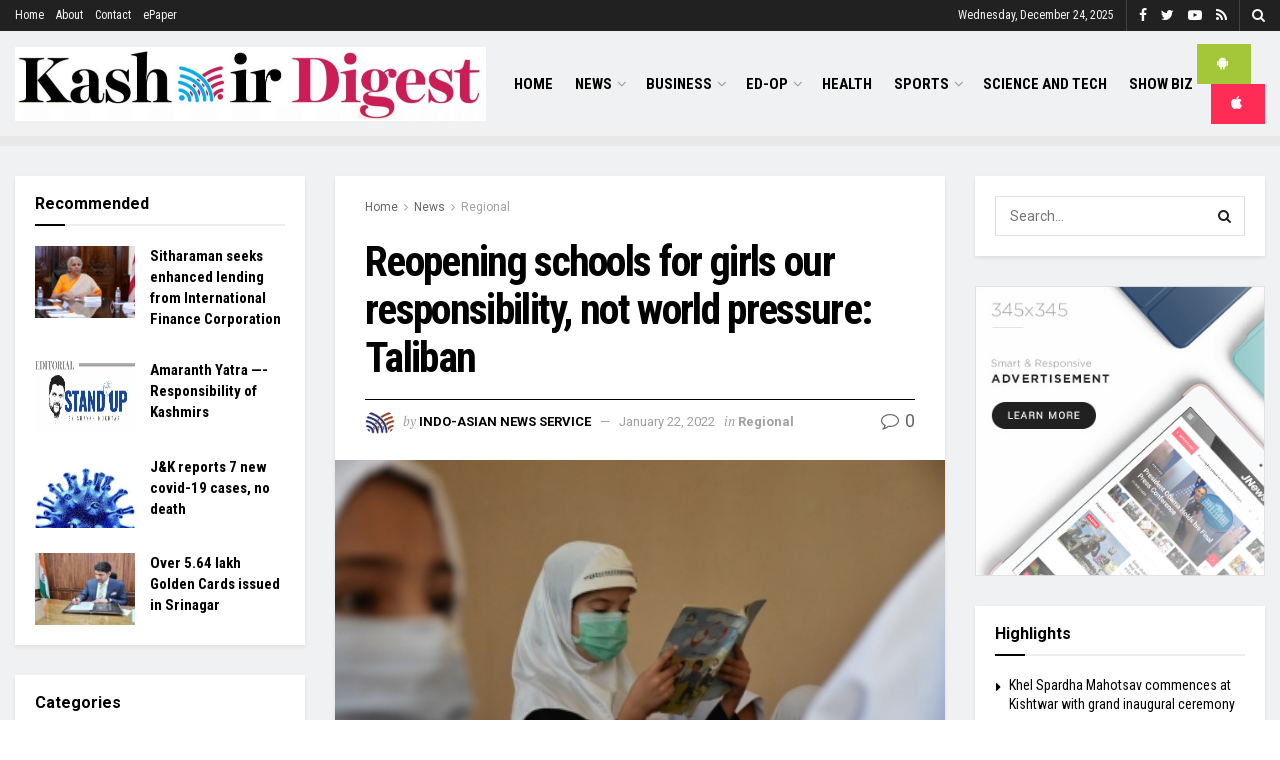

--- FILE ---
content_type: text/html; charset=UTF-8
request_url: https://www.kashmirdigest.com/reopening-schools-for-girls-our-responsibility-not-world-pressure-taliban/
body_size: 22484
content:
<!doctype html>
<!--[if lt IE 7]> <html class="no-js lt-ie9 lt-ie8 lt-ie7" lang="en-US" prefix="og: http://ogp.me/ns#"> <![endif]-->
<!--[if IE 7]>    <html class="no-js lt-ie9 lt-ie8" lang="en-US" prefix="og: http://ogp.me/ns#"> <![endif]-->
<!--[if IE 8]>    <html class="no-js lt-ie9" lang="en-US" prefix="og: http://ogp.me/ns#"> <![endif]-->
<!--[if IE 9]>    <html class="no-js lt-ie10" lang="en-US" prefix="og: http://ogp.me/ns#"> <![endif]-->
<!--[if gt IE 8]><!--> <html class="no-js" lang="en-US" prefix="og: http://ogp.me/ns#"> <!--<![endif]-->
<head>
    <meta http-equiv="Content-Type" content="text/html; charset=UTF-8" />
    <meta name='viewport' content='width=device-width, initial-scale=1, user-scalable=yes' />
    <link rel="profile" href="http://gmpg.org/xfn/11" />
    <link rel="pingback" href="https://www.kashmirdigest.com/xmlrpc.php" />
    <title>Reopening schools for girls our responsibility, not world pressure: Taliban &#8211; Kashmir Digest</title>
<meta name='robots' content='max-image-preview:large' />
<meta property="og:type" content="article">
<meta property="og:title" content="Reopening schools for girls our responsibility, not world pressure: Taliban &#8211; Kashmir Digest">
<meta property="og:site_name" content="Kashmir Digest">
<meta property="og:description" content="Kabul:The Taliban-led government in Afghanistan has said that reopening schools for girls across the country was their responsibility and not">
<meta property="og:url" content="https://www.kashmirdigest.com/reopening-schools-for-girls-our-responsibility-not-world-pressure-taliban/">
<meta property="og:locale" content="en_US">
<meta property="og:image" content="https://www.kashmirdigest.com/wp-content/uploads/2022/01/Reopening.jpg">
<meta property="og:image:height" content="267">
<meta property="og:image:width" content="400">
<meta property="article:published_time" content="2022-01-21T22:28:35+00:00">
<meta property="article:modified_time" content="2022-01-21T22:28:35+00:00">
<meta property="article:author" content="http://kashmirdigest.com">
<meta property="article:section" content="Regional">
<meta name="twitter:card" content="summary_large_image">
<meta name="twitter:title" content="Reopening schools for girls our responsibility, not world pressure: Taliban">
<meta name="twitter:description" content="Kabul:The Taliban-led government in Afghanistan has said that reopening schools for girls across the country was their responsibility and not">
<meta name="twitter:url" content="https://www.kashmirdigest.com/reopening-schools-for-girls-our-responsibility-not-world-pressure-taliban/">
<meta name="twitter:site" content="http://kashmirdigest.com">
<meta name="twitter:image:src" content="https://www.kashmirdigest.com/wp-content/uploads/2022/01/Reopening.jpg">
<meta name="twitter:image:width" content="400">
<meta name="twitter:image:height" content="267">
			<script type="text/javascript">
              var jnews_ajax_url = '/?ajax-request=jnews'
			</script>
			<link rel='dns-prefetch' href='//fonts.googleapis.com' />
<link rel="alternate" type="application/rss+xml" title="Kashmir Digest &raquo; Feed" href="https://www.kashmirdigest.com/feed/" />
<link rel="alternate" type="application/rss+xml" title="Kashmir Digest &raquo; Comments Feed" href="https://www.kashmirdigest.com/comments/feed/" />
<link rel="alternate" type="application/rss+xml" title="Kashmir Digest &raquo; Reopening schools for girls our responsibility, not world pressure: Taliban Comments Feed" href="https://www.kashmirdigest.com/reopening-schools-for-girls-our-responsibility-not-world-pressure-taliban/feed/" />
<link rel="alternate" title="oEmbed (JSON)" type="application/json+oembed" href="https://www.kashmirdigest.com/wp-json/oembed/1.0/embed?url=https%3A%2F%2Fwww.kashmirdigest.com%2Freopening-schools-for-girls-our-responsibility-not-world-pressure-taliban%2F" />
<link rel="alternate" title="oEmbed (XML)" type="text/xml+oembed" href="https://www.kashmirdigest.com/wp-json/oembed/1.0/embed?url=https%3A%2F%2Fwww.kashmirdigest.com%2Freopening-schools-for-girls-our-responsibility-not-world-pressure-taliban%2F&#038;format=xml" />
<style id='wp-img-auto-sizes-contain-inline-css' type='text/css'>
img:is([sizes=auto i],[sizes^="auto," i]){contain-intrinsic-size:3000px 1500px}
/*# sourceURL=wp-img-auto-sizes-contain-inline-css */
</style>

<style id='wp-emoji-styles-inline-css' type='text/css'>

	img.wp-smiley, img.emoji {
		display: inline !important;
		border: none !important;
		box-shadow: none !important;
		height: 1em !important;
		width: 1em !important;
		margin: 0 0.07em !important;
		vertical-align: -0.1em !important;
		background: none !important;
		padding: 0 !important;
	}
/*# sourceURL=wp-emoji-styles-inline-css */
</style>
<link rel='stylesheet' id='wp-block-library-css' href='https://www.kashmirdigest.com/wp-includes/css/dist/block-library/style.min.css?ver=6.9' type='text/css' media='all' />
<style id='global-styles-inline-css' type='text/css'>
:root{--wp--preset--aspect-ratio--square: 1;--wp--preset--aspect-ratio--4-3: 4/3;--wp--preset--aspect-ratio--3-4: 3/4;--wp--preset--aspect-ratio--3-2: 3/2;--wp--preset--aspect-ratio--2-3: 2/3;--wp--preset--aspect-ratio--16-9: 16/9;--wp--preset--aspect-ratio--9-16: 9/16;--wp--preset--color--black: #000000;--wp--preset--color--cyan-bluish-gray: #abb8c3;--wp--preset--color--white: #ffffff;--wp--preset--color--pale-pink: #f78da7;--wp--preset--color--vivid-red: #cf2e2e;--wp--preset--color--luminous-vivid-orange: #ff6900;--wp--preset--color--luminous-vivid-amber: #fcb900;--wp--preset--color--light-green-cyan: #7bdcb5;--wp--preset--color--vivid-green-cyan: #00d084;--wp--preset--color--pale-cyan-blue: #8ed1fc;--wp--preset--color--vivid-cyan-blue: #0693e3;--wp--preset--color--vivid-purple: #9b51e0;--wp--preset--gradient--vivid-cyan-blue-to-vivid-purple: linear-gradient(135deg,rgb(6,147,227) 0%,rgb(155,81,224) 100%);--wp--preset--gradient--light-green-cyan-to-vivid-green-cyan: linear-gradient(135deg,rgb(122,220,180) 0%,rgb(0,208,130) 100%);--wp--preset--gradient--luminous-vivid-amber-to-luminous-vivid-orange: linear-gradient(135deg,rgb(252,185,0) 0%,rgb(255,105,0) 100%);--wp--preset--gradient--luminous-vivid-orange-to-vivid-red: linear-gradient(135deg,rgb(255,105,0) 0%,rgb(207,46,46) 100%);--wp--preset--gradient--very-light-gray-to-cyan-bluish-gray: linear-gradient(135deg,rgb(238,238,238) 0%,rgb(169,184,195) 100%);--wp--preset--gradient--cool-to-warm-spectrum: linear-gradient(135deg,rgb(74,234,220) 0%,rgb(151,120,209) 20%,rgb(207,42,186) 40%,rgb(238,44,130) 60%,rgb(251,105,98) 80%,rgb(254,248,76) 100%);--wp--preset--gradient--blush-light-purple: linear-gradient(135deg,rgb(255,206,236) 0%,rgb(152,150,240) 100%);--wp--preset--gradient--blush-bordeaux: linear-gradient(135deg,rgb(254,205,165) 0%,rgb(254,45,45) 50%,rgb(107,0,62) 100%);--wp--preset--gradient--luminous-dusk: linear-gradient(135deg,rgb(255,203,112) 0%,rgb(199,81,192) 50%,rgb(65,88,208) 100%);--wp--preset--gradient--pale-ocean: linear-gradient(135deg,rgb(255,245,203) 0%,rgb(182,227,212) 50%,rgb(51,167,181) 100%);--wp--preset--gradient--electric-grass: linear-gradient(135deg,rgb(202,248,128) 0%,rgb(113,206,126) 100%);--wp--preset--gradient--midnight: linear-gradient(135deg,rgb(2,3,129) 0%,rgb(40,116,252) 100%);--wp--preset--font-size--small: 13px;--wp--preset--font-size--medium: 20px;--wp--preset--font-size--large: 36px;--wp--preset--font-size--x-large: 42px;--wp--preset--spacing--20: 0.44rem;--wp--preset--spacing--30: 0.67rem;--wp--preset--spacing--40: 1rem;--wp--preset--spacing--50: 1.5rem;--wp--preset--spacing--60: 2.25rem;--wp--preset--spacing--70: 3.38rem;--wp--preset--spacing--80: 5.06rem;--wp--preset--shadow--natural: 6px 6px 9px rgba(0, 0, 0, 0.2);--wp--preset--shadow--deep: 12px 12px 50px rgba(0, 0, 0, 0.4);--wp--preset--shadow--sharp: 6px 6px 0px rgba(0, 0, 0, 0.2);--wp--preset--shadow--outlined: 6px 6px 0px -3px rgb(255, 255, 255), 6px 6px rgb(0, 0, 0);--wp--preset--shadow--crisp: 6px 6px 0px rgb(0, 0, 0);}:where(.is-layout-flex){gap: 0.5em;}:where(.is-layout-grid){gap: 0.5em;}body .is-layout-flex{display: flex;}.is-layout-flex{flex-wrap: wrap;align-items: center;}.is-layout-flex > :is(*, div){margin: 0;}body .is-layout-grid{display: grid;}.is-layout-grid > :is(*, div){margin: 0;}:where(.wp-block-columns.is-layout-flex){gap: 2em;}:where(.wp-block-columns.is-layout-grid){gap: 2em;}:where(.wp-block-post-template.is-layout-flex){gap: 1.25em;}:where(.wp-block-post-template.is-layout-grid){gap: 1.25em;}.has-black-color{color: var(--wp--preset--color--black) !important;}.has-cyan-bluish-gray-color{color: var(--wp--preset--color--cyan-bluish-gray) !important;}.has-white-color{color: var(--wp--preset--color--white) !important;}.has-pale-pink-color{color: var(--wp--preset--color--pale-pink) !important;}.has-vivid-red-color{color: var(--wp--preset--color--vivid-red) !important;}.has-luminous-vivid-orange-color{color: var(--wp--preset--color--luminous-vivid-orange) !important;}.has-luminous-vivid-amber-color{color: var(--wp--preset--color--luminous-vivid-amber) !important;}.has-light-green-cyan-color{color: var(--wp--preset--color--light-green-cyan) !important;}.has-vivid-green-cyan-color{color: var(--wp--preset--color--vivid-green-cyan) !important;}.has-pale-cyan-blue-color{color: var(--wp--preset--color--pale-cyan-blue) !important;}.has-vivid-cyan-blue-color{color: var(--wp--preset--color--vivid-cyan-blue) !important;}.has-vivid-purple-color{color: var(--wp--preset--color--vivid-purple) !important;}.has-black-background-color{background-color: var(--wp--preset--color--black) !important;}.has-cyan-bluish-gray-background-color{background-color: var(--wp--preset--color--cyan-bluish-gray) !important;}.has-white-background-color{background-color: var(--wp--preset--color--white) !important;}.has-pale-pink-background-color{background-color: var(--wp--preset--color--pale-pink) !important;}.has-vivid-red-background-color{background-color: var(--wp--preset--color--vivid-red) !important;}.has-luminous-vivid-orange-background-color{background-color: var(--wp--preset--color--luminous-vivid-orange) !important;}.has-luminous-vivid-amber-background-color{background-color: var(--wp--preset--color--luminous-vivid-amber) !important;}.has-light-green-cyan-background-color{background-color: var(--wp--preset--color--light-green-cyan) !important;}.has-vivid-green-cyan-background-color{background-color: var(--wp--preset--color--vivid-green-cyan) !important;}.has-pale-cyan-blue-background-color{background-color: var(--wp--preset--color--pale-cyan-blue) !important;}.has-vivid-cyan-blue-background-color{background-color: var(--wp--preset--color--vivid-cyan-blue) !important;}.has-vivid-purple-background-color{background-color: var(--wp--preset--color--vivid-purple) !important;}.has-black-border-color{border-color: var(--wp--preset--color--black) !important;}.has-cyan-bluish-gray-border-color{border-color: var(--wp--preset--color--cyan-bluish-gray) !important;}.has-white-border-color{border-color: var(--wp--preset--color--white) !important;}.has-pale-pink-border-color{border-color: var(--wp--preset--color--pale-pink) !important;}.has-vivid-red-border-color{border-color: var(--wp--preset--color--vivid-red) !important;}.has-luminous-vivid-orange-border-color{border-color: var(--wp--preset--color--luminous-vivid-orange) !important;}.has-luminous-vivid-amber-border-color{border-color: var(--wp--preset--color--luminous-vivid-amber) !important;}.has-light-green-cyan-border-color{border-color: var(--wp--preset--color--light-green-cyan) !important;}.has-vivid-green-cyan-border-color{border-color: var(--wp--preset--color--vivid-green-cyan) !important;}.has-pale-cyan-blue-border-color{border-color: var(--wp--preset--color--pale-cyan-blue) !important;}.has-vivid-cyan-blue-border-color{border-color: var(--wp--preset--color--vivid-cyan-blue) !important;}.has-vivid-purple-border-color{border-color: var(--wp--preset--color--vivid-purple) !important;}.has-vivid-cyan-blue-to-vivid-purple-gradient-background{background: var(--wp--preset--gradient--vivid-cyan-blue-to-vivid-purple) !important;}.has-light-green-cyan-to-vivid-green-cyan-gradient-background{background: var(--wp--preset--gradient--light-green-cyan-to-vivid-green-cyan) !important;}.has-luminous-vivid-amber-to-luminous-vivid-orange-gradient-background{background: var(--wp--preset--gradient--luminous-vivid-amber-to-luminous-vivid-orange) !important;}.has-luminous-vivid-orange-to-vivid-red-gradient-background{background: var(--wp--preset--gradient--luminous-vivid-orange-to-vivid-red) !important;}.has-very-light-gray-to-cyan-bluish-gray-gradient-background{background: var(--wp--preset--gradient--very-light-gray-to-cyan-bluish-gray) !important;}.has-cool-to-warm-spectrum-gradient-background{background: var(--wp--preset--gradient--cool-to-warm-spectrum) !important;}.has-blush-light-purple-gradient-background{background: var(--wp--preset--gradient--blush-light-purple) !important;}.has-blush-bordeaux-gradient-background{background: var(--wp--preset--gradient--blush-bordeaux) !important;}.has-luminous-dusk-gradient-background{background: var(--wp--preset--gradient--luminous-dusk) !important;}.has-pale-ocean-gradient-background{background: var(--wp--preset--gradient--pale-ocean) !important;}.has-electric-grass-gradient-background{background: var(--wp--preset--gradient--electric-grass) !important;}.has-midnight-gradient-background{background: var(--wp--preset--gradient--midnight) !important;}.has-small-font-size{font-size: var(--wp--preset--font-size--small) !important;}.has-medium-font-size{font-size: var(--wp--preset--font-size--medium) !important;}.has-large-font-size{font-size: var(--wp--preset--font-size--large) !important;}.has-x-large-font-size{font-size: var(--wp--preset--font-size--x-large) !important;}
/*# sourceURL=global-styles-inline-css */
</style>

<style id='classic-theme-styles-inline-css' type='text/css'>
/*! This file is auto-generated */
.wp-block-button__link{color:#fff;background-color:#32373c;border-radius:9999px;box-shadow:none;text-decoration:none;padding:calc(.667em + 2px) calc(1.333em + 2px);font-size:1.125em}.wp-block-file__button{background:#32373c;color:#fff;text-decoration:none}
/*# sourceURL=/wp-includes/css/classic-themes.min.css */
</style>
<link rel='stylesheet' id='easy_author_image-css' href='https://www.kashmirdigest.com/wp-content/plugins/easy-author-image/css/easy-author-image.css?ver=6.9' type='text/css' media='all' />
<link rel='stylesheet' id='js_composer_front-css' href='https://www.kashmirdigest.com/wp-content/plugins/js_composer/assets/css/js_composer.min.css?ver=6.5.0' type='text/css' media='all' />
<link rel='stylesheet' id='jeg_customizer_font-css' href='//fonts.googleapis.com/css?family=Roboto%3Aregular%2C700%7CRoboto+Condensed%3Aregular%2C700%7CPT+Serif%3Aregular%2Citalic%2C700%2C700italic&#038;display=swap&#038;ver=1.2.5' type='text/css' media='all' />
<link rel='stylesheet' id='mediaelement-css' href='https://www.kashmirdigest.com/wp-includes/js/mediaelement/mediaelementplayer-legacy.min.css?ver=4.2.17' type='text/css' media='all' />
<link rel='stylesheet' id='wp-mediaelement-css' href='https://www.kashmirdigest.com/wp-includes/js/mediaelement/wp-mediaelement.min.css?ver=6.9' type='text/css' media='all' />
<link rel='stylesheet' id='jnews-frontend-css' href='https://www.kashmirdigest.com/wp-content/themes/jnews/assets/dist/frontend.min.css?ver=7.1.9' type='text/css' media='all' />
<link rel='stylesheet' id='jnews-style-css' href='https://www.kashmirdigest.com/wp-content/themes/jnews/style.css?ver=7.1.9' type='text/css' media='all' />
<link rel='stylesheet' id='jnews-darkmode-css' href='https://www.kashmirdigest.com/wp-content/themes/jnews/assets/css/darkmode.css?ver=7.1.9' type='text/css' media='all' />
<link rel='stylesheet' id='jnews-scheme-css' href='https://www.kashmirdigest.com/wp-content/themes/jnews/data/import/citynews/scheme.css?ver=7.1.9' type='text/css' media='all' />
<link rel='stylesheet' id='jnews-select-share-css' href='https://www.kashmirdigest.com/wp-content/plugins/jnews-social-share/assets/css/plugin.css' type='text/css' media='all' />
<script type="text/javascript" src="https://www.kashmirdigest.com/wp-includes/js/jquery/jquery.min.js?ver=3.7.1" id="jquery-core-js"></script>
<script type="text/javascript" src="https://www.kashmirdigest.com/wp-includes/js/jquery/jquery-migrate.min.js?ver=3.4.1" id="jquery-migrate-js"></script>
<link rel="https://api.w.org/" href="https://www.kashmirdigest.com/wp-json/" /><link rel="alternate" title="JSON" type="application/json" href="https://www.kashmirdigest.com/wp-json/wp/v2/posts/7285" /><link rel="EditURI" type="application/rsd+xml" title="RSD" href="https://www.kashmirdigest.com/xmlrpc.php?rsd" />
<meta name="generator" content="WordPress 6.9" />
<link rel="canonical" href="https://www.kashmirdigest.com/reopening-schools-for-girls-our-responsibility-not-world-pressure-taliban/" />
<link rel='shortlink' href='https://www.kashmirdigest.com/?p=7285' />
<meta name="generator" content="Powered by WPBakery Page Builder - drag and drop page builder for WordPress."/>

<!-- Facebook Open Graph protocol plugin NEEDS an admin or app ID to work, please visit the plugin settings page! -->
<script type='application/ld+json'>{"@context":"http:\/\/schema.org","@type":"Organization","@id":"https:\/\/www.kashmirdigest.com\/#organization","url":"https:\/\/www.kashmirdigest.com\/","name":"","logo":{"@type":"ImageObject","url":""},"sameAs":["https:\/\/www.facebook.com\/profile.php?id=61551231540147","#","https:\/\/studio.youtube.com\/channel\/UC9KNLmxpXxtmzK4LUkV1UiA","#"]}</script>
<script type='application/ld+json'>{"@context":"http:\/\/schema.org","@type":"WebSite","@id":"https:\/\/www.kashmirdigest.com\/#website","url":"https:\/\/www.kashmirdigest.com\/","name":"","potentialAction":{"@type":"SearchAction","target":"https:\/\/www.kashmirdigest.com\/?s={search_term_string}","query-input":"required name=search_term_string"}}</script>
<link rel="icon" href="https://www.kashmirdigest.com/wp-content/uploads/2021/12/icon-logoo-150x150.jpg" sizes="32x32" />
<link rel="icon" href="https://www.kashmirdigest.com/wp-content/uploads/2021/12/icon-logoo.jpg" sizes="192x192" />
<link rel="apple-touch-icon" href="https://www.kashmirdigest.com/wp-content/uploads/2021/12/icon-logoo.jpg" />
<meta name="msapplication-TileImage" content="https://www.kashmirdigest.com/wp-content/uploads/2021/12/icon-logoo.jpg" />
<style id="jeg_dynamic_css" type="text/css" data-type="jeg_custom-css">.jeg_container, .jeg_content, .jeg_boxed .jeg_main .jeg_container, .jeg_autoload_separator { background-color : #f0f1f2; } body,.newsfeed_carousel.owl-carousel .owl-nav div,.jeg_filter_button,.owl-carousel .owl-nav div,.jeg_readmore,.jeg_hero_style_7 .jeg_post_meta a,.widget_calendar thead th,.widget_calendar tfoot a,.jeg_socialcounter a,.entry-header .jeg_meta_like a,.entry-header .jeg_meta_comment a,.entry-content tbody tr:hover,.entry-content th,.jeg_splitpost_nav li:hover a,#breadcrumbs a,.jeg_author_socials a:hover,.jeg_footer_content a,.jeg_footer_bottom a,.jeg_cartcontent,.woocommerce .woocommerce-breadcrumb a { color : #666666; } a,.jeg_menu_style_5 > li > a:hover,.jeg_menu_style_5 > li.sfHover > a,.jeg_menu_style_5 > li.current-menu-item > a,.jeg_menu_style_5 > li.current-menu-ancestor > a,.jeg_navbar .jeg_menu:not(.jeg_main_menu) > li > a:hover,.jeg_midbar .jeg_menu:not(.jeg_main_menu) > li > a:hover,.jeg_side_tabs li.active,.jeg_block_heading_5 strong,.jeg_block_heading_6 strong,.jeg_block_heading_7 strong,.jeg_block_heading_8 strong,.jeg_subcat_list li a:hover,.jeg_subcat_list li button:hover,.jeg_pl_lg_7 .jeg_thumb .jeg_post_category a,.jeg_pl_xs_2:before,.jeg_pl_xs_4 .jeg_postblock_content:before,.jeg_postblock .jeg_post_title a:hover,.jeg_hero_style_6 .jeg_post_title a:hover,.jeg_sidefeed .jeg_pl_xs_3 .jeg_post_title a:hover,.widget_jnews_popular .jeg_post_title a:hover,.jeg_meta_author a,.widget_archive li a:hover,.widget_pages li a:hover,.widget_meta li a:hover,.widget_recent_entries li a:hover,.widget_rss li a:hover,.widget_rss cite,.widget_categories li a:hover,.widget_categories li.current-cat > a,#breadcrumbs a:hover,.jeg_share_count .counts,.commentlist .bypostauthor > .comment-body > .comment-author > .fn,span.required,.jeg_review_title,.bestprice .price,.authorlink a:hover,.jeg_vertical_playlist .jeg_video_playlist_play_icon,.jeg_vertical_playlist .jeg_video_playlist_item.active .jeg_video_playlist_thumbnail:before,.jeg_horizontal_playlist .jeg_video_playlist_play,.woocommerce li.product .pricegroup .button,.widget_display_forums li a:hover,.widget_display_topics li:before,.widget_display_replies li:before,.widget_display_views li:before,.bbp-breadcrumb a:hover,.jeg_mobile_menu li.sfHover > a,.jeg_mobile_menu li a:hover,.split-template-6 .pagenum { color : #000000; } .jeg_menu_style_1 > li > a:before,.jeg_menu_style_2 > li > a:before,.jeg_menu_style_3 > li > a:before,.jeg_side_toggle,.jeg_slide_caption .jeg_post_category a,.jeg_slider_type_1 .owl-nav .owl-next,.jeg_block_heading_1 .jeg_block_title span,.jeg_block_heading_2 .jeg_block_title span,.jeg_block_heading_3,.jeg_block_heading_4 .jeg_block_title span,.jeg_block_heading_6:after,.jeg_pl_lg_box .jeg_post_category a,.jeg_pl_md_box .jeg_post_category a,.jeg_readmore:hover,.jeg_thumb .jeg_post_category a,.jeg_block_loadmore a:hover, .jeg_postblock.alt .jeg_block_loadmore a:hover,.jeg_block_loadmore a.active,.jeg_postblock_carousel_2 .jeg_post_category a,.jeg_heroblock .jeg_post_category a,.jeg_pagenav_1 .page_number.active,.jeg_pagenav_1 .page_number.active:hover,input[type="submit"],.btn,.button,.widget_tag_cloud a:hover,.popularpost_item:hover .jeg_post_title a:before,.jeg_splitpost_4 .page_nav,.jeg_splitpost_5 .page_nav,.jeg_post_via a:hover,.jeg_post_source a:hover,.jeg_post_tags a:hover,.comment-reply-title small a:before,.comment-reply-title small a:after,.jeg_storelist .productlink,.authorlink li.active a:before,.jeg_footer.dark .socials_widget:not(.nobg) a:hover .fa,.jeg_breakingnews_title,.jeg_overlay_slider_bottom.owl-carousel .owl-nav div,.jeg_overlay_slider_bottom.owl-carousel .owl-nav div:hover,.jeg_vertical_playlist .jeg_video_playlist_current,.woocommerce span.onsale,.woocommerce #respond input#submit:hover,.woocommerce a.button:hover,.woocommerce button.button:hover,.woocommerce input.button:hover,.woocommerce #respond input#submit.alt,.woocommerce a.button.alt,.woocommerce button.button.alt,.woocommerce input.button.alt,.jeg_popup_post .caption,.jeg_footer.dark input[type="submit"],.jeg_footer.dark .btn,.jeg_footer.dark .button,.footer_widget.widget_tag_cloud a:hover, .jeg_inner_content .content-inner .jeg_post_category a:hover, #buddypress .standard-form button, #buddypress a.button, #buddypress input[type="submit"], #buddypress input[type="button"], #buddypress input[type="reset"], #buddypress ul.button-nav li a, #buddypress .generic-button a, #buddypress .generic-button button, #buddypress .comment-reply-link, #buddypress a.bp-title-button, #buddypress.buddypress-wrap .members-list li .user-update .activity-read-more a, div#buddypress .standard-form button:hover,div#buddypress a.button:hover,div#buddypress input[type="submit"]:hover,div#buddypress input[type="button"]:hover,div#buddypress input[type="reset"]:hover,div#buddypress ul.button-nav li a:hover,div#buddypress .generic-button a:hover,div#buddypress .generic-button button:hover,div#buddypress .comment-reply-link:hover,div#buddypress a.bp-title-button:hover,div#buddypress.buddypress-wrap .members-list li .user-update .activity-read-more a:hover, #buddypress #item-nav .item-list-tabs ul li a:before, .jeg_inner_content .jeg_meta_container .follow-wrapper a { background-color : #000000; } .jeg_block_heading_7 .jeg_block_title span, .jeg_readmore:hover, .jeg_block_loadmore a:hover, .jeg_block_loadmore a.active, .jeg_pagenav_1 .page_number.active, .jeg_pagenav_1 .page_number.active:hover, .jeg_pagenav_3 .page_number:hover, .jeg_prevnext_post a:hover h3, .jeg_overlay_slider .jeg_post_category, .jeg_sidefeed .jeg_post.active, .jeg_vertical_playlist.jeg_vertical_playlist .jeg_video_playlist_item.active .jeg_video_playlist_thumbnail img, .jeg_horizontal_playlist .jeg_video_playlist_item.active { border-color : #000000; } .jeg_tabpost_nav li.active, .woocommerce div.product .woocommerce-tabs ul.tabs li.active { border-bottom-color : #000000; } h1,h2,h3,h4,h5,h6,.jeg_post_title a,.entry-header .jeg_post_title,.jeg_hero_style_7 .jeg_post_title a,.jeg_block_title,.jeg_splitpost_bar .current_title,.jeg_video_playlist_title,.gallery-caption,.jeg_push_notification_button>a.button { color : #000000; } .split-template-9 .pagenum, .split-template-10 .pagenum, .split-template-11 .pagenum, .split-template-12 .pagenum, .split-template-13 .pagenum, .split-template-15 .pagenum, .split-template-18 .pagenum, .split-template-20 .pagenum, .split-template-19 .current_title span, .split-template-20 .current_title span { background-color : #000000; } .jeg_topbar .jeg_nav_row, .jeg_topbar .jeg_search_no_expand .jeg_search_input { line-height : 31px; } .jeg_topbar .jeg_nav_row, .jeg_topbar .jeg_nav_icon { height : 31px; } .jeg_topbar, .jeg_topbar.dark { border-top-width : 0px; } .jeg_midbar { height : 115px; } .jeg_midbar, .jeg_midbar.dark { border-bottom-width : 10px; } .jeg_header .jeg_bottombar.jeg_navbar,.jeg_bottombar .jeg_nav_icon { height : 30px; } .jeg_header .jeg_bottombar.jeg_navbar, .jeg_header .jeg_bottombar .jeg_main_menu:not(.jeg_menu_style_1) > li > a, .jeg_header .jeg_bottombar .jeg_menu_style_1 > li, .jeg_header .jeg_bottombar .jeg_menu:not(.jeg_main_menu) > li > a { line-height : 30px; } .jeg_header .jeg_bottombar, .jeg_header .jeg_bottombar.jeg_navbar_dark, .jeg_bottombar.jeg_navbar_boxed .jeg_nav_row, .jeg_bottombar.jeg_navbar_dark.jeg_navbar_boxed .jeg_nav_row { border-top-width : 0px; } .jeg_stickybar, .jeg_stickybar.dark, .jeg_stickybar.jeg_navbar_boxed .jeg_nav_row { border-bottom-color : #000000; } .jeg_mobile_midbar, .jeg_mobile_midbar.dark { background : #ffffff; } .jeg_header .socials_widget > a > i.fa:before { color : #ffffff; } .jeg_header .jeg_button_1 .btn { background : #a4c639; } .jeg_header .jeg_button_1 .btn:hover { background : #a4c639; } .jeg_header .jeg_button_2 .btn { background : #ff2d55; } .jeg_header .jeg_button_2 .btn:hover { background : #ff2d55; } .jeg_navbar_mobile_wrapper .jeg_nav_item a.jeg_mobile_toggle, .jeg_navbar_mobile_wrapper .dark .jeg_nav_item a.jeg_mobile_toggle { color : #000000; } .jeg_navbar_mobile .jeg_search_wrapper .jeg_search_toggle, .jeg_navbar_mobile .dark .jeg_search_wrapper .jeg_search_toggle { color : #000000; } .jeg_header .jeg_menu.jeg_main_menu > li > a { color : #000000; } .jeg_footer_content,.jeg_footer.dark .jeg_footer_content { background-color : #ffffff; } .jeg_footer_secondary,.jeg_footer.dark .jeg_footer_secondary,.jeg_footer_bottom,.jeg_footer.dark .jeg_footer_bottom,.jeg_footer_sidecontent .jeg_footer_primary { color : #666666; } .jeg_footer_bottom a,.jeg_footer.dark .jeg_footer_bottom a,.jeg_footer_secondary a,.jeg_footer.dark .jeg_footer_secondary a,.jeg_footer_sidecontent .jeg_footer_primary a,.jeg_footer_sidecontent.dark .jeg_footer_primary a { color : #333333; } .jeg_menu_footer a,.jeg_footer.dark .jeg_menu_footer a,.jeg_footer_sidecontent .jeg_footer_primary .col-md-7 .jeg_menu_footer a { color : #222222; } body,input,textarea,select,.chosen-container-single .chosen-single,.btn,.button { font-family: Roboto,Helvetica,Arial,sans-serif; } .jeg_header, .jeg_mobile_wrapper { font-family: "Roboto Condensed",Helvetica,Arial,sans-serif; } .jeg_post_title, .entry-header .jeg_post_title, .jeg_single_tpl_2 .entry-header .jeg_post_title, .jeg_single_tpl_3 .entry-header .jeg_post_title, .jeg_single_tpl_6 .entry-header .jeg_post_title { font-family: "Roboto Condensed",Helvetica,Arial,sans-serif; } .jeg_post_excerpt p, .content-inner p { font-family: "PT Serif",Helvetica,Arial,sans-serif; } .jeg_heroblock .jeg_post_category a.category-business,.jeg_thumb .jeg_post_category a.category-business,.jeg_pl_lg_box .jeg_post_category a.category-business,.jeg_pl_md_box .jeg_post_category a.category-business,.jeg_postblock_carousel_2 .jeg_post_category a.category-business,.jeg_slide_caption .jeg_post_category a.category-business { background-color : #2979ff; border-color : #2979ff; } .jeg_heroblock .jeg_post_category a.category-opinion,.jeg_thumb .jeg_post_category a.category-opinion,.jeg_pl_lg_box .jeg_post_category a.category-opinion,.jeg_pl_md_box .jeg_post_category a.category-opinion,.jeg_postblock_carousel_2 .jeg_post_category a.category-opinion,.jeg_slide_caption .jeg_post_category a.category-opinion { background-color : #ffba08; border-color : #ffba08; } .jeg_heroblock .jeg_post_category a.category-national,.jeg_thumb .jeg_post_category a.category-national,.jeg_pl_lg_box .jeg_post_category a.category-national,.jeg_pl_md_box .jeg_post_category a.category-national,.jeg_postblock_carousel_2 .jeg_post_category a.category-national,.jeg_slide_caption .jeg_post_category a.category-national { background-color : #95c623; border-color : #95c623; } .jeg_heroblock .jeg_post_category a.category-world,.jeg_thumb .jeg_post_category a.category-world,.jeg_pl_lg_box .jeg_post_category a.category-world,.jeg_pl_md_box .jeg_post_category a.category-world,.jeg_postblock_carousel_2 .jeg_post_category a.category-world,.jeg_slide_caption .jeg_post_category a.category-world { background-color : #136f63; border-color : #136f63; } .jeg_heroblock .jeg_post_category a.category-politics,.jeg_thumb .jeg_post_category a.category-politics,.jeg_pl_lg_box .jeg_post_category a.category-politics,.jeg_pl_md_box .jeg_post_category a.category-politics,.jeg_postblock_carousel_2 .jeg_post_category a.category-politics,.jeg_slide_caption .jeg_post_category a.category-politics { background-color : #d32f2f; border-color : #d32f2f; } .jeg_heroblock .jeg_post_category a.category-religious,.jeg_thumb .jeg_post_category a.category-religious,.jeg_pl_lg_box .jeg_post_category a.category-religious,.jeg_pl_md_box .jeg_post_category a.category-religious,.jeg_postblock_carousel_2 .jeg_post_category a.category-religious,.jeg_slide_caption .jeg_post_category a.category-religious { background-color : #b38a58; border-color : #b38a58; } .jeg_heroblock .jeg_post_category a.category-sports,.jeg_thumb .jeg_post_category a.category-sports,.jeg_pl_lg_box .jeg_post_category a.category-sports,.jeg_pl_md_box .jeg_post_category a.category-sports,.jeg_postblock_carousel_2 .jeg_post_category a.category-sports,.jeg_slide_caption .jeg_post_category a.category-sports { background-color : #26c0ef; border-color : #26c0ef; } @media only screen and (min-width : 1200px) { .container, .jeg_vc_content > .vc_row, .jeg_vc_content > .vc_element > .vc_row, .jeg_vc_content > .vc_row[data-vc-full-width="true"]:not([data-vc-stretch-content="true"]) > .jeg-vc-wrapper, .jeg_vc_content > .vc_element > .vc_row[data-vc-full-width="true"]:not([data-vc-stretch-content="true"]) > .jeg-vc-wrapper { max-width : 1370px; } .elementor-section.elementor-section-boxed > .elementor-container { max-width : 1370px; }  } @media only screen and (min-width : 1441px) { .container, .jeg_vc_content > .vc_row, .jeg_vc_content > .vc_element > .vc_row, .jeg_vc_content > .vc_row[data-vc-full-width="true"]:not([data-vc-stretch-content="true"]) > .jeg-vc-wrapper, .jeg_vc_content > .vc_element > .vc_row[data-vc-full-width="true"]:not([data-vc-stretch-content="true"]) > .jeg-vc-wrapper { max-width : 1380px; } .elementor-section.elementor-section-boxed > .elementor-container { max-width : 1380px; }  } </style><style type="text/css">
					.no_thumbnail .jeg_thumb,
					.thumbnail-container.no_thumbnail {
					    display: none !important;
					}
					.jeg_search_result .jeg_pl_xs_3.no_thumbnail .jeg_postblock_content,
					.jeg_sidefeed .jeg_pl_xs_3.no_thumbnail .jeg_postblock_content,
					.jeg_pl_sm.no_thumbnail .jeg_postblock_content {
					    margin-left: 0;
					}
					.jeg_postblock_11 .no_thumbnail .jeg_postblock_content,
					.jeg_postblock_12 .no_thumbnail .jeg_postblock_content,
					.jeg_postblock_12.jeg_col_3o3 .no_thumbnail .jeg_postblock_content  {
					    margin-top: 0;
					}
					.jeg_postblock_15 .jeg_pl_md_box.no_thumbnail .jeg_postblock_content,
					.jeg_postblock_19 .jeg_pl_md_box.no_thumbnail .jeg_postblock_content,
					.jeg_postblock_24 .jeg_pl_md_box.no_thumbnail .jeg_postblock_content,
					.jeg_sidefeed .jeg_pl_md_box .jeg_postblock_content {
					    position: relative;
					}
					.jeg_postblock_carousel_2 .no_thumbnail .jeg_post_title a,
					.jeg_postblock_carousel_2 .no_thumbnail .jeg_post_title a:hover,
					.jeg_postblock_carousel_2 .no_thumbnail .jeg_post_meta .fa {
					    color: #212121 !important;
					} 
				</style><noscript><style> .wpb_animate_when_almost_visible { opacity: 1; }</style></noscript></head>
<body class="wp-singular post-template-default single single-post postid-7285 single-format-standard wp-embed-responsive wp-theme-jnews jeg_toggle_dark jeg_single_tpl_1 jnews jnews_boxed_container jnews_boxed_container_shadow jsc_normal wpb-js-composer js-comp-ver-6.5.0 vc_responsive">

    
    
    <div class="jeg_ad jeg_ad_top jnews_header_top_ads">
        <div class='ads-wrapper  '></div>    </div>

    <!-- The Main Wrapper
    ============================================= -->
    <div class="jeg_viewport">

        
        <div class="jeg_header_wrapper">
            <div class="jeg_header_instagram_wrapper">
    </div>

<!-- HEADER -->
<div class="jeg_header normal">
    <div class="jeg_topbar jeg_container dark">
    <div class="container">
        <div class="jeg_nav_row">
            
                <div class="jeg_nav_col jeg_nav_left  jeg_nav_grow">
                    <div class="item_wrap jeg_nav_alignleft">
                        <div class="jeg_nav_item">
	<ul class="jeg_menu jeg_top_menu"><li id="menu-item-6313" class="menu-item menu-item-type-custom menu-item-object-custom menu-item-6313"><a href="https://kashmirdigest.com">Home</a></li>
<li id="menu-item-6315" class="menu-item menu-item-type-custom menu-item-object-custom menu-item-6315"><a href="https://kashmirdigest.com">About</a></li>
<li id="menu-item-6316" class="menu-item menu-item-type-custom menu-item-object-custom menu-item-6316"><a href="https://kashmirdigest.com">Contact</a></li>
<li id="menu-item-6314" class="menu-item menu-item-type-custom menu-item-object-custom menu-item-6314"><a href="http://epaper.kashmirdigest.com">ePaper</a></li>
</ul></div>                    </div>
                </div>

                
                <div class="jeg_nav_col jeg_nav_center  jeg_nav_normal">
                    <div class="item_wrap jeg_nav_aligncenter">
                                            </div>
                </div>

                
                <div class="jeg_nav_col jeg_nav_right  jeg_nav_normal">
                    <div class="item_wrap jeg_nav_alignright">
                        <div class="jeg_nav_item jeg_top_date">
    Wednesday, December 24, 2025</div>			<div
				class="jeg_nav_item socials_widget jeg_social_icon_block nobg">
				<a href="https://www.facebook.com/profile.php?id=61551231540147" target='_blank' class="jeg_facebook"><i class="fa fa-facebook"></i> </a><a href="#" target='_blank' class="jeg_twitter"><i class="fa fa-twitter"></i> </a><a href="https://studio.youtube.com/channel/UC9KNLmxpXxtmzK4LUkV1UiA" target='_blank' class="jeg_youtube"><i class="fa fa-youtube-play"></i> </a><a href="#" target='_blank' class="jeg_rss"><i class="fa fa-rss"></i> </a>			</div>
			<!-- Search Icon -->
<div class="jeg_nav_item jeg_search_wrapper search_icon jeg_search_popup_expand">
    <a href="#" class="jeg_search_toggle"><i class="fa fa-search"></i></a>
    <form action="https://www.kashmirdigest.com/" method="get" class="jeg_search_form" target="_top">
    <input name="s" class="jeg_search_input" placeholder="Search..." type="text" value="" autocomplete="off">
    <button type="submit" class="jeg_search_button btn"><i class="fa fa-search"></i></button>
</form>
<!-- jeg_search_hide with_result no_result -->
<div class="jeg_search_result jeg_search_hide with_result">
    <div class="search-result-wrapper">
    </div>
    <div class="search-link search-noresult">
        No Result    </div>
    <div class="search-link search-all-button">
        <i class="fa fa-search"></i> View All Result    </div>
</div></div>                    </div>
                </div>

                        </div>
    </div>
</div><!-- /.jeg_container --><div class="jeg_midbar jeg_container normal">
    <div class="container">
        <div class="jeg_nav_row">
            
                <div class="jeg_nav_col jeg_nav_left jeg_nav_normal">
                    <div class="item_wrap jeg_nav_alignleft">
                        <div class="jeg_nav_item jeg_logo jeg_desktop_logo">
			<div class="site-title">
	    	<a href="https://www.kashmirdigest.com/" style="padding: 0px 0px 0px 0px;">
	    	    <img class='jeg_logo_img' src="https://kashmirdigest.com/wp-content/uploads/2022/02/kdd-loog.jpg" srcset="https://kashmirdigest.com/wp-content/uploads/2022/02/kdd-loog.jpg 1x, https://kashmirdigest.com/wp-content/uploads/2022/02/kdd-loog.jpg 2x" alt="Kashmir Digest"data-light-src="https://kashmirdigest.com/wp-content/uploads/2022/02/kdd-loog.jpg" data-light-srcset="https://kashmirdigest.com/wp-content/uploads/2022/02/kdd-loog.jpg 1x, https://kashmirdigest.com/wp-content/uploads/2022/02/kdd-loog.jpg 2x" data-dark-src="https://kashmirdigest.com/wp-content/uploads/2022/02/kdd-loog.jpg" data-dark-srcset="https://kashmirdigest.com/wp-content/uploads/2022/02/kdd-loog.jpg 1x, https://kashmirdigest.com/wp-content/uploads/2022/02/kdd-loog.jpg 2x">	    	</a>
	    </div>
	</div>                    </div>
                </div>

                
                <div class="jeg_nav_col jeg_nav_center jeg_nav_normal">
                    <div class="item_wrap jeg_nav_aligncenter">
                        <div class="jeg_main_menu_wrapper">
<div class="jeg_nav_item jeg_mainmenu_wrap"><ul class="jeg_menu jeg_main_menu jeg_menu_style_1" data-animation="animate"><li id="menu-item-8177" class="menu-item menu-item-type-custom menu-item-object-custom menu-item-8177 bgnav" data-item-row="default" ><a href="https://kashmirdigest.com">Home</a></li>
<li id="menu-item-30" class="menu-item menu-item-type-custom menu-item-object-custom menu-item-has-children menu-item-30 bgnav" data-item-row="default" ><a href="#">News</a>
<ul class="sub-menu">
	<li id="menu-item-7973" class="menu-item menu-item-type-taxonomy menu-item-object-category menu-item-7973 bgnav" data-item-row="default" ><a href="https://www.kashmirdigest.com/news/local/">Local</a></li>
	<li id="menu-item-7974" class="menu-item menu-item-type-taxonomy menu-item-object-category menu-item-7974 bgnav" data-item-row="default" ><a href="https://www.kashmirdigest.com/news/national/">National</a></li>
	<li id="menu-item-7975" class="menu-item menu-item-type-taxonomy menu-item-object-category current-post-ancestor current-menu-parent current-post-parent menu-item-7975 bgnav" data-item-row="default" ><a href="https://www.kashmirdigest.com/news/regional/">Regional</a></li>
	<li id="menu-item-7976" class="menu-item menu-item-type-taxonomy menu-item-object-category menu-item-7976 bgnav" data-item-row="default" ><a href="https://www.kashmirdigest.com/news/world/">World</a></li>
</ul>
</li>
<li id="menu-item-29" class="menu-item menu-item-type-custom menu-item-object-custom menu-item-has-children menu-item-29 bgnav" data-item-row="default" ><a href="#">Business</a>
<ul class="sub-menu">
	<li id="menu-item-7965" class="menu-item menu-item-type-taxonomy menu-item-object-category menu-item-7965 bgnav" data-item-row="default" ><a href="https://www.kashmirdigest.com/business/economy/">Economy</a></li>
	<li id="menu-item-7966" class="menu-item menu-item-type-taxonomy menu-item-object-category menu-item-7966 bgnav" data-item-row="default" ><a href="https://www.kashmirdigest.com/business/finance/">Finance</a></li>
	<li id="menu-item-7969" class="menu-item menu-item-type-taxonomy menu-item-object-category menu-item-7969 bgnav" data-item-row="default" ><a href="https://www.kashmirdigest.com/business/tourism/">Tourism</a></li>
	<li id="menu-item-7968" class="menu-item menu-item-type-taxonomy menu-item-object-category menu-item-7968 bgnav" data-item-row="default" ><a href="https://www.kashmirdigest.com/business/startup/">Startup</a></li>
	<li id="menu-item-7967" class="menu-item menu-item-type-taxonomy menu-item-object-category menu-item-7967 bgnav" data-item-row="default" ><a href="https://www.kashmirdigest.com/business/marketing/">Marketing</a></li>
</ul>
</li>
<li id="menu-item-32" class="menu-item menu-item-type-custom menu-item-object-custom menu-item-has-children menu-item-32 bgnav" data-item-row="default" ><a href="#">Ed-Op</a>
<ul class="sub-menu">
	<li id="menu-item-7971" class="menu-item menu-item-type-taxonomy menu-item-object-category menu-item-7971 bgnav" data-item-row="default" ><a href="https://www.kashmirdigest.com/edit-oped/editorial/">Editorial</a></li>
	<li id="menu-item-7972" class="menu-item menu-item-type-taxonomy menu-item-object-category menu-item-7972 bgnav" data-item-row="default" ><a href="https://www.kashmirdigest.com/edit-oped/opinion/">Opinion</a></li>
	<li id="menu-item-7970" class="menu-item menu-item-type-taxonomy menu-item-object-category menu-item-7970 bgnav" data-item-row="default" ><a href="https://www.kashmirdigest.com/edit-oped/blog/">Blog</a></li>
</ul>
</li>
<li id="menu-item-134" class="menu-item menu-item-type-taxonomy menu-item-object-category menu-item-134 bgnav" data-item-row="default" ><a href="https://www.kashmirdigest.com/health/">Health</a></li>
<li id="menu-item-136" class="menu-item menu-item-type-taxonomy menu-item-object-category menu-item-has-children menu-item-136 bgnav" data-item-row="default" ><a href="https://www.kashmirdigest.com/sports/">Sports</a>
<ul class="sub-menu">
	<li id="menu-item-7977" class="menu-item menu-item-type-taxonomy menu-item-object-category menu-item-7977 bgnav" data-item-row="default" ><a href="https://www.kashmirdigest.com/sports/cricket/">Cricket</a></li>
	<li id="menu-item-7978" class="menu-item menu-item-type-taxonomy menu-item-object-category menu-item-7978 bgnav" data-item-row="default" ><a href="https://www.kashmirdigest.com/sports/football/">Football</a></li>
	<li id="menu-item-7979" class="menu-item menu-item-type-taxonomy menu-item-object-category menu-item-7979 bgnav" data-item-row="default" ><a href="https://www.kashmirdigest.com/sports/other/">Other</a></li>
</ul>
</li>
<li id="menu-item-31" class="menu-item menu-item-type-custom menu-item-object-custom menu-item-31 bgnav" data-item-row="default" ><a>Science and Tech</a></li>
<li id="menu-item-135" class="menu-item menu-item-type-taxonomy menu-item-object-category menu-item-135 bgnav" data-item-row="default" ><a href="https://www.kashmirdigest.com/entertainment/">Show Biz</a></li>
</ul></div></div>
                    </div>
                </div>

                
                <div class="jeg_nav_col jeg_nav_right jeg_nav_grow">
                    <div class="item_wrap jeg_nav_alignright">
                        <!-- Button -->
<div class="jeg_nav_item jeg_button_1">
    		<a href="#"
		   class="btn default "
		   target="_blank">
			<i class="fa fa-android "></i>
					</a>
		</div><!-- Button -->
<div class="jeg_nav_item jeg_button_2">
    		<a href="#"
		   class="btn default "
		   target="_blank">
			<i class="fa fa-apple"></i>
					</a>
		</div>                    </div>
                </div>

                        </div>
    </div>
</div></div><!-- /.jeg_header -->        </div>

        <div class="jeg_header_sticky">
            <div class="sticky_blankspace"></div>
<div class="jeg_header full">
    <div class="jeg_container">
        <div data-mode="scroll" class="jeg_stickybar jeg_navbar jeg_navbar_wrapper jeg_navbar_normal jeg_navbar_normal">
            <div class="container">
    <div class="jeg_nav_row">
        
            <div class="jeg_nav_col jeg_nav_left jeg_nav_grow">
                <div class="item_wrap jeg_nav_alignleft">
                    <div class="jeg_main_menu_wrapper">
<div class="jeg_nav_item jeg_mainmenu_wrap"><ul class="jeg_menu jeg_main_menu jeg_menu_style_1" data-animation="animate"><li class="menu-item menu-item-type-custom menu-item-object-custom menu-item-8177 bgnav" data-item-row="default" ><a href="https://kashmirdigest.com">Home</a></li>
<li class="menu-item menu-item-type-custom menu-item-object-custom menu-item-has-children menu-item-30 bgnav" data-item-row="default" ><a href="#">News</a>
<ul class="sub-menu">
	<li class="menu-item menu-item-type-taxonomy menu-item-object-category menu-item-7973 bgnav" data-item-row="default" ><a href="https://www.kashmirdigest.com/news/local/">Local</a></li>
	<li class="menu-item menu-item-type-taxonomy menu-item-object-category menu-item-7974 bgnav" data-item-row="default" ><a href="https://www.kashmirdigest.com/news/national/">National</a></li>
	<li class="menu-item menu-item-type-taxonomy menu-item-object-category current-post-ancestor current-menu-parent current-post-parent menu-item-7975 bgnav" data-item-row="default" ><a href="https://www.kashmirdigest.com/news/regional/">Regional</a></li>
	<li class="menu-item menu-item-type-taxonomy menu-item-object-category menu-item-7976 bgnav" data-item-row="default" ><a href="https://www.kashmirdigest.com/news/world/">World</a></li>
</ul>
</li>
<li class="menu-item menu-item-type-custom menu-item-object-custom menu-item-has-children menu-item-29 bgnav" data-item-row="default" ><a href="#">Business</a>
<ul class="sub-menu">
	<li class="menu-item menu-item-type-taxonomy menu-item-object-category menu-item-7965 bgnav" data-item-row="default" ><a href="https://www.kashmirdigest.com/business/economy/">Economy</a></li>
	<li class="menu-item menu-item-type-taxonomy menu-item-object-category menu-item-7966 bgnav" data-item-row="default" ><a href="https://www.kashmirdigest.com/business/finance/">Finance</a></li>
	<li class="menu-item menu-item-type-taxonomy menu-item-object-category menu-item-7969 bgnav" data-item-row="default" ><a href="https://www.kashmirdigest.com/business/tourism/">Tourism</a></li>
	<li class="menu-item menu-item-type-taxonomy menu-item-object-category menu-item-7968 bgnav" data-item-row="default" ><a href="https://www.kashmirdigest.com/business/startup/">Startup</a></li>
	<li class="menu-item menu-item-type-taxonomy menu-item-object-category menu-item-7967 bgnav" data-item-row="default" ><a href="https://www.kashmirdigest.com/business/marketing/">Marketing</a></li>
</ul>
</li>
<li class="menu-item menu-item-type-custom menu-item-object-custom menu-item-has-children menu-item-32 bgnav" data-item-row="default" ><a href="#">Ed-Op</a>
<ul class="sub-menu">
	<li class="menu-item menu-item-type-taxonomy menu-item-object-category menu-item-7971 bgnav" data-item-row="default" ><a href="https://www.kashmirdigest.com/edit-oped/editorial/">Editorial</a></li>
	<li class="menu-item menu-item-type-taxonomy menu-item-object-category menu-item-7972 bgnav" data-item-row="default" ><a href="https://www.kashmirdigest.com/edit-oped/opinion/">Opinion</a></li>
	<li class="menu-item menu-item-type-taxonomy menu-item-object-category menu-item-7970 bgnav" data-item-row="default" ><a href="https://www.kashmirdigest.com/edit-oped/blog/">Blog</a></li>
</ul>
</li>
<li class="menu-item menu-item-type-taxonomy menu-item-object-category menu-item-134 bgnav" data-item-row="default" ><a href="https://www.kashmirdigest.com/health/">Health</a></li>
<li class="menu-item menu-item-type-taxonomy menu-item-object-category menu-item-has-children menu-item-136 bgnav" data-item-row="default" ><a href="https://www.kashmirdigest.com/sports/">Sports</a>
<ul class="sub-menu">
	<li class="menu-item menu-item-type-taxonomy menu-item-object-category menu-item-7977 bgnav" data-item-row="default" ><a href="https://www.kashmirdigest.com/sports/cricket/">Cricket</a></li>
	<li class="menu-item menu-item-type-taxonomy menu-item-object-category menu-item-7978 bgnav" data-item-row="default" ><a href="https://www.kashmirdigest.com/sports/football/">Football</a></li>
	<li class="menu-item menu-item-type-taxonomy menu-item-object-category menu-item-7979 bgnav" data-item-row="default" ><a href="https://www.kashmirdigest.com/sports/other/">Other</a></li>
</ul>
</li>
<li class="menu-item menu-item-type-custom menu-item-object-custom menu-item-31 bgnav" data-item-row="default" ><a>Science and Tech</a></li>
<li class="menu-item menu-item-type-taxonomy menu-item-object-category menu-item-135 bgnav" data-item-row="default" ><a href="https://www.kashmirdigest.com/entertainment/">Show Biz</a></li>
</ul></div></div>
                </div>
            </div>

            
            <div class="jeg_nav_col jeg_nav_center jeg_nav_normal">
                <div class="item_wrap jeg_nav_aligncenter">
                                    </div>
            </div>

            
            <div class="jeg_nav_col jeg_nav_right jeg_nav_normal">
                <div class="item_wrap jeg_nav_alignright">
                    <!-- Search Icon -->
<div class="jeg_nav_item jeg_search_wrapper search_icon jeg_search_popup_expand">
    <a href="#" class="jeg_search_toggle"><i class="fa fa-search"></i></a>
    <form action="https://www.kashmirdigest.com/" method="get" class="jeg_search_form" target="_top">
    <input name="s" class="jeg_search_input" placeholder="Search..." type="text" value="" autocomplete="off">
    <button type="submit" class="jeg_search_button btn"><i class="fa fa-search"></i></button>
</form>
<!-- jeg_search_hide with_result no_result -->
<div class="jeg_search_result jeg_search_hide with_result">
    <div class="search-result-wrapper">
    </div>
    <div class="search-link search-noresult">
        No Result    </div>
    <div class="search-link search-all-button">
        <i class="fa fa-search"></i> View All Result    </div>
</div></div>                </div>
            </div>

                </div>
</div>        </div>
    </div>
</div>
        </div>

        <div class="jeg_navbar_mobile_wrapper">
            <div class="jeg_navbar_mobile" data-mode="scroll">
    <div class="jeg_mobile_bottombar jeg_mobile_midbar jeg_container normal">
    <div class="container">
        <div class="jeg_nav_row">
            
                <div class="jeg_nav_col jeg_nav_left jeg_nav_normal">
                    <div class="item_wrap jeg_nav_alignleft">
                        <div class="jeg_nav_item">
    <a href="#" class="toggle_btn jeg_mobile_toggle"><i class="fa fa-bars"></i></a>
</div>                    </div>
                </div>

                
                <div class="jeg_nav_col jeg_nav_center jeg_nav_grow">
                    <div class="item_wrap jeg_nav_aligncenter">
                        <div class="jeg_nav_item jeg_mobile_logo">
			<div class="site-title">
	    	<a href="https://www.kashmirdigest.com/">
		        <img class='jeg_logo_img' src="https://kashmirdigest.com/wp-content/uploads/2022/02/kdd-loog.jpg" srcset="https://kashmirdigest.com/wp-content/uploads/2022/02/kdd-loog.jpg 1x, https://kashmirdigest.com/wp-content/uploads/2022/02/kdd-loog.jpg 2x" alt="Kashmir Digest"data-light-src="https://kashmirdigest.com/wp-content/uploads/2022/02/kdd-loog.jpg" data-light-srcset="https://kashmirdigest.com/wp-content/uploads/2022/02/kdd-loog.jpg 1x, https://kashmirdigest.com/wp-content/uploads/2022/02/kdd-loog.jpg 2x" data-dark-src="https://kashmirdigest.com/wp-content/uploads/2022/02/kdd-loog.jpg" data-dark-srcset="https://kashmirdigest.com/wp-content/uploads/2022/02/kdd-loog.jpg 1x, https://kashmirdigest.com/wp-content/uploads/2022/02/kdd-loog.jpg 2x">		    </a>
	    </div>
	</div>                    </div>
                </div>

                
                <div class="jeg_nav_col jeg_nav_right jeg_nav_normal">
                    <div class="item_wrap jeg_nav_alignright">
                        <div class="jeg_nav_item jeg_search_wrapper jeg_search_popup_expand">
    <a href="#" class="jeg_search_toggle"><i class="fa fa-search"></i></a>
	<form action="https://www.kashmirdigest.com/" method="get" class="jeg_search_form" target="_top">
    <input name="s" class="jeg_search_input" placeholder="Search..." type="text" value="" autocomplete="off">
    <button type="submit" class="jeg_search_button btn"><i class="fa fa-search"></i></button>
</form>
<!-- jeg_search_hide with_result no_result -->
<div class="jeg_search_result jeg_search_hide with_result">
    <div class="search-result-wrapper">
    </div>
    <div class="search-link search-noresult">
        No Result    </div>
    <div class="search-link search-all-button">
        <i class="fa fa-search"></i> View All Result    </div>
</div></div>                    </div>
                </div>

                        </div>
    </div>
</div></div>
<div class="sticky_blankspace" style="height: 60px;"></div>        </div>    <div class="post-wrapper">

        <div class="post-wrap" >

            
            <div class="jeg_main jeg_double_sidebar">
                <div class="jeg_container">
                    <div class="jeg_content jeg_singlepage">

    <div class="container">

        <div class="jeg_ad jeg_article jnews_article_top_ads">
            <div class='ads-wrapper  '></div>        </div>

        <div class="row">
            <div class="jeg_main_content col-md-6">
                <div class="jeg_inner_content">
                    
                                                <div class="jeg_breadcrumbs jeg_breadcrumb_container">
                            <div id="breadcrumbs"><span class="">
                <a href="https://www.kashmirdigest.com">Home</a>
            </span><i class="fa fa-angle-right"></i><span class="">
                <a href="https://www.kashmirdigest.com/news/">News</a>
            </span><i class="fa fa-angle-right"></i><span class="breadcrumb_last_link">
                <a href="https://www.kashmirdigest.com/news/regional/">Regional</a>
            </span></div>                        </div>
                        
                        <div class="entry-header">
    	                    
                            <h1 class="jeg_post_title">Reopening schools for girls our responsibility, not world pressure: Taliban</h1>

                            
                            <div class="jeg_meta_container"><div class="jeg_post_meta jeg_post_meta_1">

	<div class="meta_left">
									<div class="jeg_meta_author">
					<img class="avatar avatar-80 photo" width="64" height="64" src="https://kashmirdigest.com/wp-content/uploads/2021/12/icon-logoo-300x252.jpg"/>					<span class="meta_text">by</span>
					<a href="https://www.kashmirdigest.com/author/admin23/">Indo-Asian News Service</a>				</div>
					
					<div class="jeg_meta_date">
				<a href="https://www.kashmirdigest.com/reopening-schools-for-girls-our-responsibility-not-world-pressure-taliban/">January 22, 2022</a>
			</div>
		
					<div class="jeg_meta_category">
				<span><span class="meta_text">in</span>
					<a href="https://www.kashmirdigest.com/news/regional/" rel="category tag">Regional</a>				</span>
			</div>
		
			</div>

	<div class="meta_right">
							<div class="jeg_meta_comment"><a href="https://www.kashmirdigest.com/reopening-schools-for-girls-our-responsibility-not-world-pressure-taliban/#comments"><i
						class="fa fa-comment-o"></i> 0</a></div>
			</div>
</div>
</div>
                        </div>

                        <div class="jeg_featured featured_image"><a href="https://www.kashmirdigest.com/wp-content/uploads/2022/01/Reopening.jpg"><div class="thumbnail-container animate-lazy" style="padding-bottom:66.75%"><img width="400" height="267" src="https://www.kashmirdigest.com/wp-content/themes/jnews/assets/img/jeg-empty.png" class="attachment-jnews-750x375 size-jnews-750x375 lazyload wp-post-image" alt="Reopening schools for girls our responsibility, not world pressure: Taliban" decoding="async" fetchpriority="high" sizes="(max-width: 400px) 100vw, 400px" data-src="https://www.kashmirdigest.com/wp-content/uploads/2022/01/Reopening.jpg" data-srcset="https://www.kashmirdigest.com/wp-content/uploads/2022/01/Reopening.jpg 400w, https://www.kashmirdigest.com/wp-content/uploads/2022/01/Reopening-300x200.jpg 300w" data-sizes="auto" data-expand="700" /></div></a></div>
                        <div class="jeg_share_top_container"><div class="jeg_share_button clearfix">
                <div class="jeg_share_stats">
                    
                    
                </div>
                <div class="jeg_sharelist">
                    <a href="http://www.facebook.com/sharer.php?u=https%3A%2F%2Fwww.kashmirdigest.com%2Freopening-schools-for-girls-our-responsibility-not-world-pressure-taliban%2F" rel='nofollow'  class="jeg_btn-facebook expanded"><i class="fa fa-facebook-official"></i><span>Share on Facebook</span></a><a href="https://twitter.com/intent/tweet?text=Reopening+schools+for+girls+our+responsibility%2C+not+world+pressure%3A+Taliban&url=https%3A%2F%2Fwww.kashmirdigest.com%2Freopening-schools-for-girls-our-responsibility-not-world-pressure-taliban%2F" rel='nofollow'  class="jeg_btn-twitter expanded"><i class="fa fa-twitter"></i><span>Share on Twitter</span></a><a href="//api.whatsapp.com/send?text=Reopening+schools+for+girls+our+responsibility%2C+not+world+pressure%3A+Taliban%0Ahttps%3A%2F%2Fwww.kashmirdigest.com%2Freopening-schools-for-girls-our-responsibility-not-world-pressure-taliban%2F" rel='nofollow'  data-action="share/whatsapp/share"  class="jeg_btn-whatsapp expanded"><i class="fa fa-whatsapp"></i><span>Whatsapp</span></a><a href="https://telegram.me/share/url?url=https%3A%2F%2Fwww.kashmirdigest.com%2Freopening-schools-for-girls-our-responsibility-not-world-pressure-taliban%2F&text=Reopening+schools+for+girls+our+responsibility%2C+not+world+pressure%3A+Taliban" rel='nofollow'  class="jeg_btn-telegram expanded"><i class="fa fa-telegram"></i><span>Telegram</span></a>
                    <div class="share-secondary">
                    <a href="https://www.linkedin.com/shareArticle?url=https%3A%2F%2Fwww.kashmirdigest.com%2Freopening-schools-for-girls-our-responsibility-not-world-pressure-taliban%2F&title=Reopening+schools+for+girls+our+responsibility%2C+not+world+pressure%3A+Taliban" rel='nofollow'  class="jeg_btn-linkedin "><i class="fa fa-linkedin"></i></a><a href="https://www.pinterest.com/pin/create/bookmarklet/?pinFave=1&url=https%3A%2F%2Fwww.kashmirdigest.com%2Freopening-schools-for-girls-our-responsibility-not-world-pressure-taliban%2F&media=https://www.kashmirdigest.com/wp-content/uploads/2022/01/Reopening.jpg&description=Reopening+schools+for+girls+our+responsibility%2C+not+world+pressure%3A+Taliban" rel='nofollow'  class="jeg_btn-pinterest "><i class="fa fa-pinterest"></i></a>
                </div>
                <a href="#" class="jeg_btn-toggle"><i class="fa fa-share"></i></a>
                </div>
            </div></div>
                        <div class="jeg_ad jeg_article jnews_content_top_ads "><div class='ads-wrapper  '></div></div>
                        <div class="entry-content no-share">
                            <div class="jeg_share_button share-float jeg_sticky_share clearfix share-monocrhome">
                                <div class="jeg_share_float_container"></div>                            </div>

                            <div class="content-inner ">
                                <p><strong>Kabul:</strong>The Taliban-led government in Afghanistan has said that reopening schools for girls across the country was their responsibility and not due to world pressure.</p>
<p>The remarks were made by Acting Minister Maulaee Noorullah Muneer during his meeting with Deborah Lyons, the UN General-Secretary&#8217;s special representative to Afghanistan, here on Thursday, Khaama Press reported.</p>
<p>Muneer said that getting an education is the right of girls and the Taliban government has the responsibility to provide it.</p>
<p>Taliban officials have announced that higher schools for girls and public universities for boys and girls will be reopened in the next educational year that begins in March.</p>
<p>At least 150 public universities for boys and girls and all public higher schools for girls have remained closed since the country&#8217;s takeover by the Taliban in August 2021.</p>
<p>Earlier this month, the Taliban&#8217;s Minister of Higher Education Abdul Baqi Haqqani had announced that universities across the country for both male and female students will reopenin, but classes will be separate for boys and girls.</p>
<p>He however, did not mention a date of the reopning.</p>
<p><strong> (IANS)</strong></p>
                                
	                            
                                                            </div>


                        </div>
	                    <div class="jeg_share_bottom_container"></div>
	                    
                        <div class="jeg_ad jeg_article jnews_content_bottom_ads "><div class='ads-wrapper  '></div></div><div class="jnews_prev_next_container"></div><div class="jnews_author_box_container ">
	<div class="jeg_authorbox">
		<div class="jeg_author_image">
			<img class="avatar avatar-80 photo" width="64" height="64" src="https://kashmirdigest.com/wp-content/uploads/2021/12/icon-logoo-300x252.jpg"/>		</div>
		<div class="jeg_author_content">
			<h3 class="jeg_author_name">
				<a href="https://www.kashmirdigest.com/author/admin23/">
					Indo-Asian News Service				</a>
			</h3>
			<p class="jeg_author_desc">
							</p>

							<div class="jeg_author_socials">
												<a target='_blank' href='http://kashmirdigest.com' class='url'><i class='fa fa-globe'></i> </a>
											</div>
			
		</div>
	</div>
</div><div class="jnews_related_post_container"><div  class="jeg_postblock_22 jeg_postblock jeg_module_hook jeg_pagination_disable jeg_col_2o3 jnews_module_7285_0_694afc882e085   " data-unique="jnews_module_7285_0_694afc882e085">
                <div class="jeg_block_heading jeg_block_heading_5 jeg_subcat_right">
                    <h3 class="jeg_block_title"><span>Related<strong> Posts</strong></span></h3>
                    
                </div>
                <div class="jeg_block_container">
                
                <div class="jeg_posts_wrap">
                <div class="jeg_posts jeg_load_more_flag"> 
                    <article class="jeg_post jeg_pl_md_5 format-standard">
                <div class="jeg_thumb">
                    
                    <a href="https://www.kashmirdigest.com/hamara-samvidhan-hamara-samman-campaign-event-to-be-held-tomorrow-in-bikaner/"><div class="thumbnail-container animate-lazy  size-715 "><img width="259" height="194" src="https://www.kashmirdigest.com/wp-content/themes/jnews/assets/img/jeg-empty.png" class="attachment-jnews-350x250 size-jnews-350x250 lazyload wp-post-image" alt="Hamara Samvidhan, Hamara Samman Campaign Event to be held tomorrow in Bikaner" decoding="async" loading="lazy" data-src="https://www.kashmirdigest.com/wp-content/uploads/2024/03/download-2024-03-08T200456.940.jpeg" data-srcset="" data-sizes="auto" data-expand="700" /></div></a>
                    <div class="jeg_post_category">
                        <span><a href="https://www.kashmirdigest.com/big-story/" class="category-big-story">Big Story</a></span>
                    </div>
                </div>
                <div class="jeg_postblock_content">
                    <h3 class="jeg_post_title">
                        <a href="https://www.kashmirdigest.com/hamara-samvidhan-hamara-samman-campaign-event-to-be-held-tomorrow-in-bikaner/">Hamara Samvidhan, Hamara Samman Campaign Event to be held tomorrow in Bikaner</a>
                    </h3>
                    <div class="jeg_post_meta"><div class="jeg_meta_date"><a href="https://www.kashmirdigest.com/hamara-samvidhan-hamara-samman-campaign-event-to-be-held-tomorrow-in-bikaner/" ><i class="fa fa-clock-o"></i> March 8, 2024</a></div></div>
                </div>
            </article><article class="jeg_post jeg_pl_md_5 format-standard">
                <div class="jeg_thumb">
                    
                    <a href="https://www.kashmirdigest.com/pakistans-support-for-terrorism-and-cross-border-attacks-is-well-known-mea-on-pak-army-chiefs-visit-to-us/"><div class="thumbnail-container animate-lazy  size-715 "><img width="350" height="250" src="https://www.kashmirdigest.com/wp-content/themes/jnews/assets/img/jeg-empty.png" class="attachment-jnews-350x250 size-jnews-350x250 lazyload wp-post-image" alt="MEA issues advisory for Indians in Canada amid rising hate crimes" decoding="async" loading="lazy" sizes="auto, (max-width: 350px) 100vw, 350px" data-src="https://www.kashmirdigest.com/wp-content/uploads/2022/09/MEA-logo-350x250.jpg" data-srcset="https://www.kashmirdigest.com/wp-content/uploads/2022/09/MEA-logo-350x250.jpg 350w, https://www.kashmirdigest.com/wp-content/uploads/2022/09/MEA-logo-120x86.jpg 120w, https://www.kashmirdigest.com/wp-content/uploads/2022/09/MEA-logo-750x536.jpg 750w, https://www.kashmirdigest.com/wp-content/uploads/2022/09/MEA-logo-1140x815.jpg 1140w" data-sizes="auto" data-expand="700" /></div></a>
                    <div class="jeg_post_category">
                        <span><a href="https://www.kashmirdigest.com/big-story/" class="category-big-story">Big Story</a></span>
                    </div>
                </div>
                <div class="jeg_postblock_content">
                    <h3 class="jeg_post_title">
                        <a href="https://www.kashmirdigest.com/pakistans-support-for-terrorism-and-cross-border-attacks-is-well-known-mea-on-pak-army-chiefs-visit-to-us/">Pakistan’s Support For Terrorism And Cross-Border Attacks Is Well Known”: MEA On Pak Army Chief’s Visit To US</a>
                    </h3>
                    <div class="jeg_post_meta"><div class="jeg_meta_date"><a href="https://www.kashmirdigest.com/pakistans-support-for-terrorism-and-cross-border-attacks-is-well-known-mea-on-pak-army-chiefs-visit-to-us/" ><i class="fa fa-clock-o"></i> December 21, 2023</a></div></div>
                </div>
            </article><article class="jeg_post jeg_pl_md_5 format-standard">
                <div class="jeg_thumb">
                    
                    <a href="https://www.kashmirdigest.com/scrapping-of-special-status-to-jk-valid-rules-supreme-court/"><div class="thumbnail-container animate-lazy  size-715 "><img width="350" height="250" src="https://www.kashmirdigest.com/wp-content/themes/jnews/assets/img/jeg-empty.png" class="attachment-jnews-350x250 size-jnews-350x250 lazyload wp-post-image" alt="" decoding="async" loading="lazy" sizes="auto, (max-width: 350px) 100vw, 350px" data-src="https://www.kashmirdigest.com/wp-content/uploads/2023/11/supreme-court-2-350x250.webp" data-srcset="https://www.kashmirdigest.com/wp-content/uploads/2023/11/supreme-court-2-350x250.webp 350w, https://www.kashmirdigest.com/wp-content/uploads/2023/11/supreme-court-2-120x86.webp 120w" data-sizes="auto" data-expand="700" /></div></a>
                    <div class="jeg_post_category">
                        <span><a href="https://www.kashmirdigest.com/big-story/" class="category-big-story">Big Story</a></span>
                    </div>
                </div>
                <div class="jeg_postblock_content">
                    <h3 class="jeg_post_title">
                        <a href="https://www.kashmirdigest.com/scrapping-of-special-status-to-jk-valid-rules-supreme-court/">Scrapping of special status to J&#038;K valid, Rules Supreme Court</a>
                    </h3>
                    <div class="jeg_post_meta"><div class="jeg_meta_date"><a href="https://www.kashmirdigest.com/scrapping-of-special-status-to-jk-valid-rules-supreme-court/" ><i class="fa fa-clock-o"></i> December 11, 2023</a></div></div>
                </div>
            </article>
                </div>
            </div>
                <div class='module-overlay'>
                <div class='preloader_type preloader_dot'>
                    <div class="module-preloader jeg_preloader dot">
                        <span></span><span></span><span></span>
                    </div>
                    <div class="module-preloader jeg_preloader circle">
                        <div class="jnews_preloader_circle_outer">
                            <div class="jnews_preloader_circle_inner"></div>
                        </div>
                    </div>
                    <div class="module-preloader jeg_preloader square">
                        <div class="jeg_square"><div class="jeg_square_inner"></div></div>
                    </div>
                </div>
            </div>
            </div>
            <div class="jeg_block_navigation">
                <div class='navigation_overlay'><div class='module-preloader jeg_preloader'><span></span><span></span><span></span></div></div>
                
                
            </div>
                
                <script>var jnews_module_7285_0_694afc882e085 = {"header_icon":"","first_title":"Related","second_title":" Posts","url":"","header_type":"heading_5","header_background":"","header_secondary_background":"","header_text_color":"","header_line_color":"","header_accent_color":"","header_filter_category":"","header_filter_author":"","header_filter_tag":"","header_filter_text":"All","post_type":"post","content_type":"all","number_post":"3","post_offset":0,"unique_content":"disable","include_post":"","exclude_post":7285,"include_category":"11","exclude_category":"","include_author":"","include_tag":"","exclude_tag":"","sort_by":"latest","date_format":"default","date_format_custom":"Y\/m\/d","force_normal_image_load":"","pagination_mode":"disable","pagination_nextprev_showtext":"","pagination_number_post":"3","pagination_scroll_limit":3,"boxed":"","boxed_shadow":"","el_id":"","el_class":"","scheme":"","column_width":"auto","title_color":"","accent_color":"","alt_color":"","excerpt_color":"","css":"","excerpt_length":20,"paged":1,"column_class":"jeg_col_2o3","class":"jnews_block_22"};</script>
            </div></div><div class="jnews_popup_post_container">    <section class="jeg_popup_post">
        <span class="caption">Next Post</span>

                    <div class="jeg_popup_content">
                <div class="jeg_thumb">
                                        <a href="https://www.kashmirdigest.com/aamir-kareenas-laal-singh-chaddha-slotted-for-baisakhi-release/">
                        <div class="thumbnail-container animate-lazy  size-1000 "><img width="75" height="56" src="https://www.kashmirdigest.com/wp-content/themes/jnews/assets/img/jeg-empty.png" class="attachment-jnews-75x75 size-jnews-75x75 lazyload wp-post-image" alt="Aamir-Kareena&#8217;s &#8216;Laal Singh Chaddha&#8217; slotted for Baisakhi release" decoding="async" loading="lazy" sizes="auto, (max-width: 75px) 100vw, 75px" data-src="https://www.kashmirdigest.com/wp-content/uploads/2022/01/Aamir-Kareenas.jpg" data-srcset="https://www.kashmirdigest.com/wp-content/uploads/2022/01/Aamir-Kareenas.jpg 400w, https://www.kashmirdigest.com/wp-content/uploads/2022/01/Aamir-Kareenas-300x225.jpg 300w, https://www.kashmirdigest.com/wp-content/uploads/2022/01/Aamir-Kareenas-80x60.jpg 80w, https://www.kashmirdigest.com/wp-content/uploads/2022/01/Aamir-Kareenas-265x198.jpg 265w" data-sizes="auto" data-expand="700" /></div>                    </a>
                </div>
                <h3 class="post-title">
                    <a href="https://www.kashmirdigest.com/aamir-kareenas-laal-singh-chaddha-slotted-for-baisakhi-release/">
                        Aamir-Kareena's 'Laal Singh Chaddha' slotted for Baisakhi release                    </a>
                </h3>
            </div>
                    <div class="jeg_popup_content">
                <div class="jeg_thumb">
                                        <a href="https://www.kashmirdigest.com/jubin-nautiyals-new-track-o-aasman-wale-tugs-at-heartstrings/">
                        <div class="thumbnail-container animate-lazy  size-1000 "><img width="60" height="75" src="https://www.kashmirdigest.com/wp-content/themes/jnews/assets/img/jeg-empty.png" class="attachment-jnews-75x75 size-jnews-75x75 lazyload wp-post-image" alt="Jubin Nautiyal&#8217;s new track &#8216;O Aasman Wale&#8217; tugs at heartstrings" decoding="async" loading="lazy" sizes="auto, (max-width: 60px) 100vw, 60px" data-src="https://www.kashmirdigest.com/wp-content/uploads/2022/01/Jubin-Nautiyal.jpg" data-srcset="https://www.kashmirdigest.com/wp-content/uploads/2022/01/Jubin-Nautiyal.jpg 320w, https://www.kashmirdigest.com/wp-content/uploads/2022/01/Jubin-Nautiyal-240x300.jpg 240w" data-sizes="auto" data-expand="700" /></div>                    </a>
                </div>
                <h3 class="post-title">
                    <a href="https://www.kashmirdigest.com/jubin-nautiyals-new-track-o-aasman-wale-tugs-at-heartstrings/">
                        Jubin Nautiyal's new track 'O Aasman Wale' tugs at heartstrings                    </a>
                </h3>
            </div>
                    <div class="jeg_popup_content">
                <div class="jeg_thumb">
                                        <a href="https://www.kashmirdigest.com/confirm-willingness-to-fund-debt-owned-to-lenders-frl-independent-directors-to-amazon/">
                        <div class="thumbnail-container animate-lazy  size-1000 "><img width="75" height="42" src="https://www.kashmirdigest.com/wp-content/themes/jnews/assets/img/jeg-empty.png" class="attachment-jnews-75x75 size-jnews-75x75 lazyload wp-post-image" alt="Confirm willingness to fund debt owned to lenders: FRL independent directors to Amazon" decoding="async" loading="lazy" sizes="auto, (max-width: 75px) 100vw, 75px" data-src="https://www.kashmirdigest.com/wp-content/uploads/2022/01/Amazon.jpg" data-srcset="https://www.kashmirdigest.com/wp-content/uploads/2022/01/Amazon.jpg 400w, https://www.kashmirdigest.com/wp-content/uploads/2022/01/Amazon-300x169.jpg 300w" data-sizes="auto" data-expand="700" /></div>                    </a>
                </div>
                <h3 class="post-title">
                    <a href="https://www.kashmirdigest.com/confirm-willingness-to-fund-debt-owned-to-lenders-frl-independent-directors-to-amazon/">
                        Confirm willingness to fund debt owned to lenders: FRL independent directors to Amazon                    </a>
                </h3>
            </div>
                
        <a href="#" class="jeg_popup_close"><i class="fa fa-close"></i></a>
    </section>
</div><div class="jnews_comment_container">	<div id="respond" class="comment-respond">
		<h3 id="reply-title" class="comment-reply-title">Leave a Reply <small><a rel="nofollow" id="cancel-comment-reply-link" href="/reopening-schools-for-girls-our-responsibility-not-world-pressure-taliban/#respond" style="display:none;">Cancel reply</a></small></h3><form action="https://www.kashmirdigest.com/wp-comments-post.php" method="post" id="commentform" class="comment-form"><p class="comment-notes"><span id="email-notes">Your email address will not be published.</span> <span class="required-field-message">Required fields are marked <span class="required">*</span></span></p><p class="comment-form-comment"><label for="comment">Comment <span class="required">*</span></label> <textarea id="comment" name="comment" cols="45" rows="8" maxlength="65525" required="required"></textarea></p><p class="comment-form-author"><label for="author">Name <span class="required">*</span></label> <input id="author" name="author" type="text" value="" size="30" maxlength="245" autocomplete="name" required="required" /></p>
<p class="comment-form-email"><label for="email">Email <span class="required">*</span></label> <input id="email" name="email" type="text" value="" size="30" maxlength="100" aria-describedby="email-notes" autocomplete="email" required="required" /></p>
<p class="comment-form-url"><label for="url">Website</label> <input id="url" name="url" type="text" value="" size="30" maxlength="200" autocomplete="url" /></p>
<p class="comment-form-cookies-consent"><input id="wp-comment-cookies-consent" name="wp-comment-cookies-consent" type="checkbox" value="yes" /> <label for="wp-comment-cookies-consent">Save my name, email, and website in this browser for the next time I comment.</label></p>
<p class="form-submit"><input name="submit" type="submit" id="submit" class="submit" value="Post Comment" /> <input type='hidden' name='comment_post_ID' value='7285' id='comment_post_ID' />
<input type='hidden' name='comment_parent' id='comment_parent' value='0' />
</p></form>	</div><!-- #respond -->
	</div>
                                    </div>
            </div>
            
<div class="jeg_sidebar left jeg_sticky_sidebar col-md-3">
    <div class="widget widget_jnews_module_block_21" id="jnews_module_block_21-1"><div  class="jeg_postblock_21 jeg_postblock jeg_module_hook jeg_pagination_disable jeg_col_1o3 jnews_module_7285_1_694afc883158c  jeg_pb_boxed normal " data-unique="jnews_module_7285_1_694afc883158c">
                <div class="jeg_block_heading jeg_block_heading_6 jeg_subcat_right">
                    <h3 class="jeg_block_title"><span>Recommended</span></h3>
                    
                </div>
                <div class="jeg_block_container">
                
                <div class="jeg_posts jeg_load_more_flag">
                <article class="jeg_post jeg_pl_sm format-standard">
                <div class="jeg_thumb">
                    
                    <a href="https://www.kashmirdigest.com/sitharaman-seeks-enhanced-lending-from-international-finance-corporation/"><div class="thumbnail-container animate-lazy  size-715 "><img width="120" height="86" src="https://www.kashmirdigest.com/wp-content/themes/jnews/assets/img/jeg-empty.png" class="attachment-jnews-120x86 size-jnews-120x86 lazyload wp-post-image" alt="Excise duty cut on petrol, diesel; subsidy announced for Ujjwala gas beneficiaries" decoding="async" loading="lazy" sizes="auto, (max-width: 120px) 100vw, 120px" data-src="https://www.kashmirdigest.com/wp-content/uploads/2022/05/FM-1-120x86.jpg" data-srcset="https://www.kashmirdigest.com/wp-content/uploads/2022/05/FM-1-120x86.jpg 120w, https://www.kashmirdigest.com/wp-content/uploads/2022/05/FM-1-350x250.jpg 350w" data-sizes="auto" data-expand="700" /></div></a>
                </div>
                <div class="jeg_postblock_content">
                    <h3 class="jeg_post_title">
                        <a href="https://www.kashmirdigest.com/sitharaman-seeks-enhanced-lending-from-international-finance-corporation/">Sitharaman seeks enhanced lending from International Finance Corporation</a>
                    </h3>
                    <div class="jeg_post_meta"><div class="jeg_meta_date"><a href="https://www.kashmirdigest.com/sitharaman-seeks-enhanced-lending-from-international-finance-corporation/" ><i class="fa fa-clock-o"></i> 3 years ago</a></div></div>
                </div>
            </article><article class="jeg_post jeg_pl_sm format-standard">
                <div class="jeg_thumb">
                    
                    <a href="https://www.kashmirdigest.com/amaranth-yatra-responsibility-of-kashmirs/"><div class="thumbnail-container animate-lazy  size-715 "><img width="120" height="54" src="https://www.kashmirdigest.com/wp-content/themes/jnews/assets/img/jeg-empty.png" class="attachment-jnews-120x86 size-jnews-120x86 lazyload wp-post-image" alt="Need for stormwater management" decoding="async" loading="lazy" sizes="auto, (max-width: 120px) 100vw, 120px" data-src="https://www.kashmirdigest.com/wp-content/uploads/2022/01/edit.jpg" data-srcset="https://www.kashmirdigest.com/wp-content/uploads/2022/01/edit.jpg 1354w, https://www.kashmirdigest.com/wp-content/uploads/2022/01/edit-300x136.jpg 300w, https://www.kashmirdigest.com/wp-content/uploads/2022/01/edit-1024x464.jpg 1024w, https://www.kashmirdigest.com/wp-content/uploads/2022/01/edit-768x348.jpg 768w, https://www.kashmirdigest.com/wp-content/uploads/2022/01/edit-696x316.jpg 696w, https://www.kashmirdigest.com/wp-content/uploads/2022/01/edit-1068x484.jpg 1068w, https://www.kashmirdigest.com/wp-content/uploads/2022/01/edit-926x420.jpg 926w" data-sizes="auto" data-expand="700" /></div></a>
                </div>
                <div class="jeg_postblock_content">
                    <h3 class="jeg_post_title">
                        <a href="https://www.kashmirdigest.com/amaranth-yatra-responsibility-of-kashmirs/">Amaranth Yatra —- Responsibility of Kashmirs</a>
                    </h3>
                    <div class="jeg_post_meta"><div class="jeg_meta_date"><a href="https://www.kashmirdigest.com/amaranth-yatra-responsibility-of-kashmirs/" ><i class="fa fa-clock-o"></i> 4 years ago</a></div></div>
                </div>
            </article><article class="jeg_post jeg_pl_sm format-standard">
                <div class="jeg_thumb">
                    
                    <a href="https://www.kashmirdigest.com/jk-reports-7-new-covid-19-cases-no-death-2/"><div class="thumbnail-container animate-lazy  size-715 "><img width="120" height="86" src="https://www.kashmirdigest.com/wp-content/themes/jnews/assets/img/jeg-empty.png" class="attachment-jnews-120x86 size-jnews-120x86 lazyload wp-post-image" alt="43 fights cancelled as whiteout forces closure of Sgr-Jmu, other roads in Kashmir" decoding="async" loading="lazy" sizes="auto, (max-width: 120px) 100vw, 120px" data-src="https://www.kashmirdigest.com/wp-content/uploads/2022/01/Covid-cases.jpg" data-srcset="https://www.kashmirdigest.com/wp-content/uploads/2022/01/Covid-cases.jpg 540w, https://www.kashmirdigest.com/wp-content/uploads/2022/01/Covid-cases-300x216.jpg 300w, https://www.kashmirdigest.com/wp-content/uploads/2022/01/Covid-cases-324x235.jpg 324w, https://www.kashmirdigest.com/wp-content/uploads/2022/01/Covid-cases-534x388.jpg 534w" data-sizes="auto" data-expand="700" /></div></a>
                </div>
                <div class="jeg_postblock_content">
                    <h3 class="jeg_post_title">
                        <a href="https://www.kashmirdigest.com/jk-reports-7-new-covid-19-cases-no-death-2/">J&#038;K reports 7 new covid-19 cases, no death</a>
                    </h3>
                    <div class="jeg_post_meta"><div class="jeg_meta_date"><a href="https://www.kashmirdigest.com/jk-reports-7-new-covid-19-cases-no-death-2/" ><i class="fa fa-clock-o"></i> 4 years ago</a></div></div>
                </div>
            </article><article class="jeg_post jeg_pl_sm format-standard">
                <div class="jeg_thumb">
                    
                    <a href="https://www.kashmirdigest.com/over-5-64-lakh-golden-cards-issued-in-srinagar/"><div class="thumbnail-container animate-lazy  size-715 "><img width="120" height="86" src="https://www.kashmirdigest.com/wp-content/themes/jnews/assets/img/jeg-empty.png" class="attachment-jnews-120x86 size-jnews-120x86 lazyload wp-post-image" alt="Over 5.64 lakh Golden Cards issued in Srinagar" decoding="async" loading="lazy" sizes="auto, (max-width: 120px) 100vw, 120px" data-src="https://www.kashmirdigest.com/wp-content/uploads/2022/08/DC-Srinagar-120x86.jpg" data-srcset="https://www.kashmirdigest.com/wp-content/uploads/2022/08/DC-Srinagar-120x86.jpg 120w, https://www.kashmirdigest.com/wp-content/uploads/2022/08/DC-Srinagar-350x250.jpg 350w" data-sizes="auto" data-expand="700" /></div></a>
                </div>
                <div class="jeg_postblock_content">
                    <h3 class="jeg_post_title">
                        <a href="https://www.kashmirdigest.com/over-5-64-lakh-golden-cards-issued-in-srinagar/">Over 5.64 lakh Golden Cards issued in Srinagar</a>
                    </h3>
                    <div class="jeg_post_meta"><div class="jeg_meta_date"><a href="https://www.kashmirdigest.com/over-5-64-lakh-golden-cards-issued-in-srinagar/" ><i class="fa fa-clock-o"></i> 3 years ago</a></div></div>
                </div>
            </article>
            </div>
                <div class='module-overlay'>
                <div class='preloader_type preloader_dot'>
                    <div class="module-preloader jeg_preloader dot">
                        <span></span><span></span><span></span>
                    </div>
                    <div class="module-preloader jeg_preloader circle">
                        <div class="jnews_preloader_circle_outer">
                            <div class="jnews_preloader_circle_inner"></div>
                        </div>
                    </div>
                    <div class="module-preloader jeg_preloader square">
                        <div class="jeg_square"><div class="jeg_square_inner"></div></div>
                    </div>
                </div>
            </div>
            </div>
            <div class="jeg_block_navigation">
                <div class='navigation_overlay'><div class='module-preloader jeg_preloader'><span></span><span></span><span></span></div></div>
                
                
            </div>
                
                <script>var jnews_module_7285_1_694afc883158c = {"header_icon":"","first_title":"Recommended","second_title":"","url":"","header_type":"heading_6","header_background":"","header_secondary_background":"","header_text_color":"","header_line_color":"","header_accent_color":"","header_filter_category":"","header_filter_author":"","header_filter_tag":"","header_filter_text":"","post_type":"post","content_type":"all","number_post":"4","post_offset":"","unique_content":"disable","include_post":"","exclude_post":"","include_category":"","exclude_category":"","include_author":"","include_tag":"","exclude_tag":"","sort_by":"random","date_format":"ago","date_format_custom":"","force_normal_image_load":"","pagination_mode":"disable","pagination_nextprev_showtext":"","pagination_number_post":"1","pagination_scroll_limit":"","boxed":"1","boxed_shadow":"","el_id":"","el_class":"","scheme":"normal","column_width":"auto","title_color":"","accent_color":"","alt_color":"","excerpt_color":"","css":"","paged":1,"column_class":"jeg_col_1o3","class":"jnews_block_21"};</script>
            </div></div><div class="widget widget_categories" id="categories-3"><div class="jeg_block_heading jeg_block_heading_6 jnews_694afc883944c"><h3 class="jeg_block_title"><span>Categories</span></h3></div>
			<ul>
					<li class="cat-item cat-item-45"><a href="https://www.kashmirdigest.com/big-story/">Big Story</a>
</li>
	<li class="cat-item cat-item-17"><a href="https://www.kashmirdigest.com/edit-oped/blog/">Blog</a>
</li>
	<li class="cat-item cat-item-4"><a href="https://www.kashmirdigest.com/business/">Business</a>
</li>
	<li class="cat-item cat-item-50"><a href="https://www.kashmirdigest.com/sports/other/court/">Court</a>
</li>
	<li class="cat-item cat-item-24"><a href="https://www.kashmirdigest.com/sports/cricket/">Cricket</a>
</li>
	<li class="cat-item cat-item-21"><a href="https://www.kashmirdigest.com/business/economy/">Economy</a>
</li>
	<li class="cat-item cat-item-18"><a href="https://www.kashmirdigest.com/edit-oped/">Ed-Op</a>
</li>
	<li class="cat-item cat-item-15"><a href="https://www.kashmirdigest.com/edit-oped/editorial/">Editorial</a>
</li>
	<li class="cat-item cat-item-49"><a href="https://www.kashmirdigest.com/sports/other/education/">Education</a>
</li>
	<li class="cat-item cat-item-5"><a href="https://www.kashmirdigest.com/business/finance/">Finance</a>
</li>
	<li class="cat-item cat-item-25"><a href="https://www.kashmirdigest.com/sports/football/">Football</a>
</li>
	<li class="cat-item cat-item-20"><a href="https://www.kashmirdigest.com/health/">Health</a>
</li>
	<li class="cat-item cat-item-48"><a href="https://www.kashmirdigest.com/news/jk/">J&amp;K</a>
</li>
	<li class="cat-item cat-item-1"><a href="https://www.kashmirdigest.com/latest/">Latest News</a>
</li>
	<li class="cat-item cat-item-10"><a href="https://www.kashmirdigest.com/news/local/">Local</a>
</li>
	<li class="cat-item cat-item-6"><a href="https://www.kashmirdigest.com/business/marketing/">Marketing</a>
</li>
	<li class="cat-item cat-item-12"><a href="https://www.kashmirdigest.com/news/national/">National</a>
</li>
	<li class="cat-item cat-item-9"><a href="https://www.kashmirdigest.com/news/">News</a>
</li>
	<li class="cat-item cat-item-19"><a href="https://www.kashmirdigest.com/edit-oped/opinion/">Opinion</a>
</li>
	<li class="cat-item cat-item-26"><a href="https://www.kashmirdigest.com/sports/other/">Other</a>
</li>
	<li class="cat-item cat-item-29"><a href="https://www.kashmirdigest.com/politics/">Politics</a>
</li>
	<li class="cat-item cat-item-11"><a href="https://www.kashmirdigest.com/news/regional/">Regional</a>
</li>
	<li class="cat-item cat-item-27"><a href="https://www.kashmirdigest.com/religious/">Religious</a>
</li>
	<li class="cat-item cat-item-14"><a href="https://www.kashmirdigest.com/technology/">Science and Tech</a>
</li>
	<li class="cat-item cat-item-16"><a href="https://www.kashmirdigest.com/entertainment/">Show Biz</a>
</li>
	<li class="cat-item cat-item-23"><a href="https://www.kashmirdigest.com/sports/">Sports</a>
</li>
	<li class="cat-item cat-item-8"><a href="https://www.kashmirdigest.com/business/startup/">Startup</a>
</li>
	<li class="cat-item cat-item-2"><a href="https://www.kashmirdigest.com/top-news/">Top News</a>
</li>
	<li class="cat-item cat-item-7"><a href="https://www.kashmirdigest.com/business/tourism/">Tourism</a>
</li>
	<li class="cat-item cat-item-51"><a href="https://www.kashmirdigest.com/sports/other/ut-ladakh/">UT Ladakh</a>
</li>
	<li class="cat-item cat-item-13"><a href="https://www.kashmirdigest.com/news/world/">World</a>
</li>
			</ul>

			</div></div>
<div class="jeg_sidebar right jeg_sticky_sidebar col-md-3">
    <div class="widget widget_search jeg_search_wrapper" id="search-1"><form action="https://www.kashmirdigest.com/" method="get" class="jeg_search_form" target="_top">
    <input name="s" class="jeg_search_input" placeholder="Search..." type="text" value="" autocomplete="off">
    <button type="submit" class="jeg_search_button btn"><i class="fa fa-search"></i></button>
</form>
<!-- jeg_search_hide with_result no_result -->
<div class="jeg_search_result jeg_search_hide with_result">
    <div class="search-result-wrapper">
    </div>
    <div class="search-link search-noresult">
        No Result    </div>
    <div class="search-link search-all-button">
        <i class="fa fa-search"></i> View All Result    </div>
</div></div><div class="widget widget_jnews_module_element_ads" id="jnews_module_element_ads-3"><div  class='jeg_ad jeg_ad_module jnews_module_7285_2_694afc883a017   '><div class='ads-wrapper'><a href='http://bit.ly/jnewsio' target='_blank' class='adlink ads_image '>
								<img src='https://www.kashmirdigest.com/wp-content/themes/jnews/assets/img/jeg-empty.png' class='lazyload' data-src='https://www.kashmirdigest.com/wp-content/uploads/2022/01/ad_345x345.jpg' alt='' data-pin-no-hover="true">
							</a></div></div></div><div class="widget widget_jnews_module_block_28" id="jnews_module_block_28-2"><div  class="jeg_postblock_28 jeg_postblock jeg_module_hook jeg_pagination_disable jeg_col_1o3 jnews_module_7285_3_694afc883a628  jeg_pb_boxed jeg_pb_boxed_shadow normal " data-unique="jnews_module_7285_3_694afc883a628">
                <div class="jeg_block_heading jeg_block_heading_6 jeg_subcat_right">
                    <h3 class="jeg_block_title"><span>Highlights</span></h3>
                    
                </div>
                <div class="jeg_block_container">
                
                <div class="jeg_posts show_border">
                <div class="jeg_postsmall jeg_load_more_flag">
                    <article class="jeg_post jeg_pl_xs_4 format-standard">
                <div class="jeg_postblock_content">
                    <h3 class="jeg_post_title">
                        <a href="https://www.kashmirdigest.com/khel-spardha-mahotsav-commences-at-kishtwar-with-grand-inaugural-ceremony/">Khel Spardha Mahotsav commences at Kishtwar with grand inaugural ceremony</a>
                    </h3>
                    
                </div>
            </article><article class="jeg_post jeg_pl_xs_4 format-standard">
                <div class="jeg_postblock_content">
                    <h3 class="jeg_post_title">
                        <a href="https://www.kashmirdigest.com/dc-doda-reviews-physical-financial-achievements-under-hadp/">DC Doda reviews physical, financial achievements under HADP</a>
                    </h3>
                    
                </div>
            </article><article class="jeg_post jeg_pl_xs_4 format-standard">
                <div class="jeg_postblock_content">
                    <h3 class="jeg_post_title">
                        <a href="https://www.kashmirdigest.com/district-level-workshop-on-good-governance-held-at-kishtwar/">District-level workshop on Good Governance held at Kishtwar</a>
                    </h3>
                    
                </div>
            </article><article class="jeg_post jeg_pl_xs_4 format-standard">
                <div class="jeg_postblock_content">
                    <h3 class="jeg_post_title">
                        <a href="https://www.kashmirdigest.com/rajouri-admin-reaches-out-to-people-under-prashasan-gaon-ki-ore/">Rajouri Admin reaches out to people under ‘Prashasan Gaon Ki Ore’</a>
                    </h3>
                    
                </div>
            </article><article class="jeg_post jeg_pl_xs_4 format-standard">
                <div class="jeg_postblock_content">
                    <h3 class="jeg_post_title">
                        <a href="https://www.kashmirdigest.com/implementation-of-district-capex-budget-reviewed-in-doda/">Implementation of District Capex Budget reviewed in Doda</a>
                    </h3>
                    
                </div>
            </article><article class="jeg_post jeg_pl_xs_4 format-standard">
                <div class="jeg_postblock_content">
                    <h3 class="jeg_post_title">
                        <a href="https://www.kashmirdigest.com/ddc-rajouri-leads-cleanliness-drive-along-darhali-river/">DDC Rajouri leads cleanliness drive along Darhali River</a>
                    </h3>
                    
                </div>
            </article>
                </div>
            </div>
                <div class='module-overlay'>
                <div class='preloader_type preloader_dot'>
                    <div class="module-preloader jeg_preloader dot">
                        <span></span><span></span><span></span>
                    </div>
                    <div class="module-preloader jeg_preloader circle">
                        <div class="jnews_preloader_circle_outer">
                            <div class="jnews_preloader_circle_inner"></div>
                        </div>
                    </div>
                    <div class="module-preloader jeg_preloader square">
                        <div class="jeg_square"><div class="jeg_square_inner"></div></div>
                    </div>
                </div>
            </div>
            </div>
            <div class="jeg_block_navigation">
                <div class='navigation_overlay'><div class='module-preloader jeg_preloader'><span></span><span></span><span></span></div></div>
                
                
            </div>
                
                <script>var jnews_module_7285_3_694afc883a628 = {"header_icon":"","first_title":"Highlights","second_title":"","url":"","header_type":"heading_6","header_background":"","header_secondary_background":"","header_text_color":"","header_line_color":"","header_accent_color":"","header_filter_category":"","header_filter_author":"","header_filter_tag":"","header_filter_text":"All","post_type":"post","content_type":"all","number_post":"6","post_offset":"3","unique_content":"disable","include_post":"","exclude_post":"","include_category":"","exclude_category":"","include_author":"","include_tag":"","exclude_tag":"","sort_by":"latest","show_date":"","date_format":"default","date_format_custom":"Y\/m\/d","pagination_mode":"disable","pagination_nextprev_showtext":"","pagination_number_post":"4","pagination_scroll_limit":"0","ads_type":"disable","ads_position":"1","ads_random":"","ads_image":"","ads_image_tablet":"","ads_image_phone":"","ads_image_link":"","ads_image_alt":"","ads_image_new_tab":"","google_publisher_id":"","google_slot_id":"","google_desktop":"auto","google_tab":"auto","google_phone":"auto","content":"","ads_bottom_text":"","boxed":"1","boxed_shadow":"1","show_border":"1","el_id":"","el_class":"","scheme":"normal","column_width":"auto","title_color":"","accent_color":"","alt_color":"","excerpt_color":"","css":"","paged":1,"column_class":"jeg_col_1o3","class":"jnews_block_28"};</script>
            </div></div><div class="widget widget_jnews_module_block_17" id="jnews_module_block_17-1"><div  class="jeg_postblock_17 jeg_postblock jeg_module_hook jeg_pagination_disable jeg_col_1o3 jnews_module_7285_4_694afc883b11c  jeg_pb_boxed normal " data-unique="jnews_module_7285_4_694afc883b11c">
                <div class="jeg_block_heading jeg_block_heading_6 jeg_subcat_right">
                    <h3 class="jeg_block_title"><span>Trending</span></h3>
                    
                </div>
                <div class="jeg_block_container">
                
                <div class="jeg_posts_wrap">
                <div class="jeg_posts jeg_load_more_flag">
                    <article class="jeg_post jeg_pl_md_1 format-standard">
                <div class="jeg_thumb">
                    
                    <a href="https://www.kashmirdigest.com/javed-rana-satish-sharma-pay-tributes-to-late-madan-lal-sharma-on-his-5th-death-anniversary/"><div class="thumbnail-container animate-lazy  size-500 "><img width="360" height="180" src="https://www.kashmirdigest.com/wp-content/themes/jnews/assets/img/jeg-empty.png" class="attachment-jnews-360x180 size-jnews-360x180 lazyload wp-post-image" alt="Javed Rana, Satish Sharma pay tributes to Late Madan Lal Sharma on his 5th death anniversary" decoding="async" loading="lazy" sizes="auto, (max-width: 360px) 100vw, 360px" data-src="https://www.kashmirdigest.com/wp-content/uploads/2025/12/2ebc9d67-149d-4641-bb0e-ad2f24b0d15f-360x180.jpg" data-srcset="https://www.kashmirdigest.com/wp-content/uploads/2025/12/2ebc9d67-149d-4641-bb0e-ad2f24b0d15f-360x180.jpg 360w, https://www.kashmirdigest.com/wp-content/uploads/2025/12/2ebc9d67-149d-4641-bb0e-ad2f24b0d15f-750x375.jpg 750w, https://www.kashmirdigest.com/wp-content/uploads/2025/12/2ebc9d67-149d-4641-bb0e-ad2f24b0d15f-1140x570.jpg 1140w" data-sizes="auto" data-expand="700" /></div></a>
                    <div class="jeg_post_category">
                        <span><a href="https://www.kashmirdigest.com/news/jk/" class="category-jk">J&amp;K</a></span>
                    </div>
                </div>
                <div class="jeg_postblock_content">
                    <h3 class="jeg_post_title">
                        <a href="https://www.kashmirdigest.com/javed-rana-satish-sharma-pay-tributes-to-late-madan-lal-sharma-on-his-5th-death-anniversary/">Javed Rana, Satish Sharma pay tributes to Late Madan Lal Sharma on his 5th death anniversary</a>
                    </h3>
                    <div class="jeg_post_meta"><div class="jeg_meta_author"><span class="by">by</span> <a href="https://www.kashmirdigest.com/author/kd2/">KD Desk</a></div><div class="jeg_meta_date"><a href="https://www.kashmirdigest.com/javed-rana-satish-sharma-pay-tributes-to-late-madan-lal-sharma-on-his-5th-death-anniversary/"><i class="fa fa-clock-o"></i> December 24, 2025</a></div><div class="jeg_meta_comment"><a href="https://www.kashmirdigest.com/javed-rana-satish-sharma-pay-tributes-to-late-madan-lal-sharma-on-his-5th-death-anniversary/#comments" ><i class="fa fa-comment-o"></i> 0 </a></div></div>
                    <div class="jeg_post_excerpt">
                        <p>AKHNOOR, DECEMBER 23: Minister for Jal Shakti, Forest, Ecology &amp; Environment and Tribal Affairs, Javed Ahmed Rana,...</p>
                    </div>
                </div>
            </article>
                    <article class="jeg_post jeg_pl_sm format-standard">
                <div class="jeg_thumb">
                    
                    <a href="https://www.kashmirdigest.com/good-governance-week-2025-6/"><div class="thumbnail-container animate-lazy  size-715 "><img width="120" height="86" src="https://www.kashmirdigest.com/wp-content/themes/jnews/assets/img/jeg-empty.png" class="attachment-jnews-120x86 size-jnews-120x86 lazyload wp-post-image" alt="Good Governance Week 2025" decoding="async" loading="lazy" sizes="auto, (max-width: 120px) 100vw, 120px" data-src="https://www.kashmirdigest.com/wp-content/uploads/2025/12/1ed3a696-df54-427f-a34e-de5ec8e5c31c-120x86.jpg" data-srcset="https://www.kashmirdigest.com/wp-content/uploads/2025/12/1ed3a696-df54-427f-a34e-de5ec8e5c31c-120x86.jpg 120w, https://www.kashmirdigest.com/wp-content/uploads/2025/12/1ed3a696-df54-427f-a34e-de5ec8e5c31c-350x250.jpg 350w, https://www.kashmirdigest.com/wp-content/uploads/2025/12/1ed3a696-df54-427f-a34e-de5ec8e5c31c-750x536.jpg 750w, https://www.kashmirdigest.com/wp-content/uploads/2025/12/1ed3a696-df54-427f-a34e-de5ec8e5c31c-1140x815.jpg 1140w" data-sizes="auto" data-expand="700" /></div></a>
                </div>
                <div class="jeg_postblock_content">
                    <h3 class="jeg_post_title">
                        <a href="https://www.kashmirdigest.com/good-governance-week-2025-6/">Good Governance Week 2025</a>
                    </h3>
                    <div class="jeg_post_meta"><div class="jeg_meta_date"><a href="https://www.kashmirdigest.com/good-governance-week-2025-6/" ><i class="fa fa-clock-o"></i> December 24, 2025</a></div></div>
                </div>
            </article><article class="jeg_post jeg_pl_sm format-standard">
                <div class="jeg_thumb">
                    
                    <a href="https://www.kashmirdigest.com/udhampur-admin-organises-district-level-workshop-on-good-governance-practices/"><div class="thumbnail-container animate-lazy  size-715 "><img width="120" height="86" src="https://www.kashmirdigest.com/wp-content/themes/jnews/assets/img/jeg-empty.png" class="attachment-jnews-120x86 size-jnews-120x86 lazyload wp-post-image" alt="Udhampur admin organises district-level workshop on Good Governance practices" decoding="async" loading="lazy" sizes="auto, (max-width: 120px) 100vw, 120px" data-src="https://www.kashmirdigest.com/wp-content/uploads/2025/12/3e9a307d-92f0-41d4-bf70-2100de7c78e4-120x86.jpg" data-srcset="https://www.kashmirdigest.com/wp-content/uploads/2025/12/3e9a307d-92f0-41d4-bf70-2100de7c78e4-120x86.jpg 120w, https://www.kashmirdigest.com/wp-content/uploads/2025/12/3e9a307d-92f0-41d4-bf70-2100de7c78e4-350x250.jpg 350w, https://www.kashmirdigest.com/wp-content/uploads/2025/12/3e9a307d-92f0-41d4-bf70-2100de7c78e4-750x536.jpg 750w" data-sizes="auto" data-expand="700" /></div></a>
                </div>
                <div class="jeg_postblock_content">
                    <h3 class="jeg_post_title">
                        <a href="https://www.kashmirdigest.com/udhampur-admin-organises-district-level-workshop-on-good-governance-practices/">Udhampur admin organises district-level workshop on Good Governance practices</a>
                    </h3>
                    <div class="jeg_post_meta"><div class="jeg_meta_date"><a href="https://www.kashmirdigest.com/udhampur-admin-organises-district-level-workshop-on-good-governance-practices/" ><i class="fa fa-clock-o"></i> December 24, 2025</a></div></div>
                </div>
            </article><article class="jeg_post jeg_pl_sm format-standard">
                <div class="jeg_thumb">
                    
                    <a href="https://www.kashmirdigest.com/khel-spardha-mahotsav-commences-at-kishtwar-with-grand-inaugural-ceremony/"><div class="thumbnail-container animate-lazy  size-715 "><img width="120" height="86" src="https://www.kashmirdigest.com/wp-content/themes/jnews/assets/img/jeg-empty.png" class="attachment-jnews-120x86 size-jnews-120x86 lazyload wp-post-image" alt="Khel Spardha Mahotsav commences at Kishtwar with grand inaugural ceremony" decoding="async" loading="lazy" sizes="auto, (max-width: 120px) 100vw, 120px" data-src="https://www.kashmirdigest.com/wp-content/uploads/2025/12/2105d8c5-c7ad-4007-96df-aef12b19c735-120x86.jpg" data-srcset="https://www.kashmirdigest.com/wp-content/uploads/2025/12/2105d8c5-c7ad-4007-96df-aef12b19c735-120x86.jpg 120w, https://www.kashmirdigest.com/wp-content/uploads/2025/12/2105d8c5-c7ad-4007-96df-aef12b19c735-350x250.jpg 350w, https://www.kashmirdigest.com/wp-content/uploads/2025/12/2105d8c5-c7ad-4007-96df-aef12b19c735-750x536.jpg 750w" data-sizes="auto" data-expand="700" /></div></a>
                </div>
                <div class="jeg_postblock_content">
                    <h3 class="jeg_post_title">
                        <a href="https://www.kashmirdigest.com/khel-spardha-mahotsav-commences-at-kishtwar-with-grand-inaugural-ceremony/">Khel Spardha Mahotsav commences at Kishtwar with grand inaugural ceremony</a>
                    </h3>
                    <div class="jeg_post_meta"><div class="jeg_meta_date"><a href="https://www.kashmirdigest.com/khel-spardha-mahotsav-commences-at-kishtwar-with-grand-inaugural-ceremony/" ><i class="fa fa-clock-o"></i> December 24, 2025</a></div></div>
                </div>
            </article><article class="jeg_post jeg_pl_sm format-standard">
                <div class="jeg_thumb">
                    
                    <a href="https://www.kashmirdigest.com/dc-doda-reviews-physical-financial-achievements-under-hadp/"><div class="thumbnail-container animate-lazy  size-715 "><img width="120" height="86" src="https://www.kashmirdigest.com/wp-content/themes/jnews/assets/img/jeg-empty.png" class="attachment-jnews-120x86 size-jnews-120x86 lazyload wp-post-image" alt="DC Doda reviews physical, financial achievements under HADP" decoding="async" loading="lazy" sizes="auto, (max-width: 120px) 100vw, 120px" data-src="https://www.kashmirdigest.com/wp-content/uploads/2025/12/d01c0446-8bdb-496a-bf2f-92b796a082bd-120x86.jpg" data-srcset="https://www.kashmirdigest.com/wp-content/uploads/2025/12/d01c0446-8bdb-496a-bf2f-92b796a082bd-120x86.jpg 120w, https://www.kashmirdigest.com/wp-content/uploads/2025/12/d01c0446-8bdb-496a-bf2f-92b796a082bd-350x250.jpg 350w, https://www.kashmirdigest.com/wp-content/uploads/2025/12/d01c0446-8bdb-496a-bf2f-92b796a082bd-750x536.jpg 750w, https://www.kashmirdigest.com/wp-content/uploads/2025/12/d01c0446-8bdb-496a-bf2f-92b796a082bd-1140x815.jpg 1140w" data-sizes="auto" data-expand="700" /></div></a>
                </div>
                <div class="jeg_postblock_content">
                    <h3 class="jeg_post_title">
                        <a href="https://www.kashmirdigest.com/dc-doda-reviews-physical-financial-achievements-under-hadp/">DC Doda reviews physical, financial achievements under HADP</a>
                    </h3>
                    <div class="jeg_post_meta"><div class="jeg_meta_date"><a href="https://www.kashmirdigest.com/dc-doda-reviews-physical-financial-achievements-under-hadp/" ><i class="fa fa-clock-o"></i> December 23, 2025</a></div></div>
                </div>
            </article>
                </div>
            </div>
                <div class='module-overlay'>
                <div class='preloader_type preloader_dot'>
                    <div class="module-preloader jeg_preloader dot">
                        <span></span><span></span><span></span>
                    </div>
                    <div class="module-preloader jeg_preloader circle">
                        <div class="jnews_preloader_circle_outer">
                            <div class="jnews_preloader_circle_inner"></div>
                        </div>
                    </div>
                    <div class="module-preloader jeg_preloader square">
                        <div class="jeg_square"><div class="jeg_square_inner"></div></div>
                    </div>
                </div>
            </div>
            </div>
            <div class="jeg_block_navigation">
                <div class='navigation_overlay'><div class='module-preloader jeg_preloader'><span></span><span></span><span></span></div></div>
                
                
            </div>
                
                <script>var jnews_module_7285_4_694afc883b11c = {"header_icon":"","first_title":"Trending","second_title":"","url":"","header_type":"heading_6","header_background":"","header_secondary_background":"","header_text_color":"","header_line_color":"","header_accent_color":"","header_filter_category":"","header_filter_author":"","header_filter_tag":"","header_filter_text":"All","post_type":"post","content_type":"all","number_post":"5","post_offset":"0","unique_content":"disable","include_post":"","exclude_post":"","include_category":"","exclude_category":"","include_author":"","include_tag":"","exclude_tag":"","sort_by":"latest","date_format":"default","date_format_custom":"Y\/m\/d","excerpt_length":"17","excerpt_ellipsis":"...","force_normal_image_load":"","pagination_mode":"disable","pagination_nextprev_showtext":"","pagination_number_post":"4","pagination_scroll_limit":"0","boxed":"1","boxed_shadow":"","el_id":"","el_class":"","scheme":"normal","column_width":"auto","title_color":"","accent_color":"","alt_color":"","excerpt_color":"","css":"","paged":1,"column_class":"jeg_col_1o3","class":"jnews_block_17"};</script>
            </div></div></div>        </div>

        <div class="jeg_ad jeg_article jnews_article_bottom_ads">
            <div class='ads-wrapper  '></div>        </div>

    </div>
</div>
                </div>
            </div>

            <div id="post-body-class" class="wp-singular post-template-default single single-post postid-7285 single-format-standard wp-embed-responsive wp-theme-jnews jeg_toggle_dark jeg_single_tpl_1 jnews jnews_boxed_container jnews_boxed_container_shadow jsc_normal wpb-js-composer js-comp-ver-6.5.0 vc_responsive"></div>

            
        </div>

        <div class="post-ajax-overlay">
    <div class="preloader_type preloader_dot">
        <div class="newsfeed_preloader jeg_preloader dot">
            <span></span><span></span><span></span>
        </div>
        <div class="newsfeed_preloader jeg_preloader circle">
            <div class="jnews_preloader_circle_outer">
                <div class="jnews_preloader_circle_inner"></div>
            </div>
        </div>
        <div class="newsfeed_preloader jeg_preloader square">
            <div class="jeg_square"><div class="jeg_square_inner"></div></div>
        </div>
    </div>
</div>
    </div>
        <div class="footer-holder" id="footer" data-id="footer">
            <div class="jeg_footer jeg_footer_sidecontent normal">
    <div class="jeg_footer_container jeg_container">
        <div class="jeg_footer_content">
            <div class="container">
                <div class="row">
                    <div class="jeg_footer_primary clearfix">
                        <div class="col-md-2 footer_column">
                            <div class="footer_widget widget_about">
                                <div class="jeg_about">
                                    <a href="https://www.kashmirdigest.com/" class="footer_logo">
                                        <img class='jeg_logo_img' src="https://kashmirdigest.com/wp-content/uploads/2021/12/logoo.jpg" srcset="https://kashmirdigest.com/wp-content/uploads/2021/12/logoo.jpg 1x, https://kashmirdigest.com/wp-content/uploads/2021/12/logoo.jpg 2x" alt="Kashmir Digest"data-light-src="https://kashmirdigest.com/wp-content/uploads/2021/12/logoo.jpg" data-light-srcset="https://kashmirdigest.com/wp-content/uploads/2021/12/logoo.jpg 1x, https://kashmirdigest.com/wp-content/uploads/2021/12/logoo.jpg 2x" data-dark-src="https://kashmirdigest.com/wp-content/uploads/2021/12/logoo.jpg" data-dark-srcset="https://kashmirdigest.com/wp-content/uploads/2021/12/logoo.jpg 1x, https://kashmirdigest.com/wp-content/uploads/2021/12/logoo.jpg 2x">                                    </a>
                                    <p class="copyright"> ©<a href="http://kashmirdigest.com" title="Kashmir Latest News">Kashmir Digest</a> -  </p>
                                </div>
                            </div>
                        </div>
                        <div class="col-md-7 col-sm-8 footer_column">
                            <div class="footer_widget widget_nav_menu">
                                <div class="jeg_footer_heading jeg_footer_heading_2">
                                    <h3 class="jeg_footer_title menu-title"><span>Navigate Site</span></h3>
                                </div>
                                <ul class="jeg_menu_footer"><li class="menu-item menu-item-type-custom menu-item-object-custom menu-item-6313"><a href="https://kashmirdigest.com">Home</a></li>
<li class="menu-item menu-item-type-custom menu-item-object-custom menu-item-6315"><a href="https://kashmirdigest.com">About</a></li>
<li class="menu-item menu-item-type-custom menu-item-object-custom menu-item-6316"><a href="https://kashmirdigest.com">Contact</a></li>
<li class="menu-item menu-item-type-custom menu-item-object-custom menu-item-6314"><a href="http://epaper.kashmirdigest.com">ePaper</a></li>
</ul>                            </div>
                        </div>
                        <div class="col-md-3 col-sm-4 footer_column">
                            <div class="jeg_footer_heading jeg_footer_heading_2">
                                    <h3 class="jeg_footer_title social-title"><span>Follow Us</span></h3>
                            </div>

                            			<div class="socials_widget nobg">
				<a href="https://www.facebook.com/profile.php?id=61551231540147" target='_blank' class="jeg_facebook"><i class="fa fa-facebook"></i> </a><a href="#" target='_blank' class="jeg_twitter"><i class="fa fa-twitter"></i> </a><a href="https://studio.youtube.com/channel/UC9KNLmxpXxtmzK4LUkV1UiA" target='_blank' class="jeg_youtube"><i class="fa fa-youtube-play"></i> </a><a href="#" target='_blank' class="jeg_rss"><i class="fa fa-rss"></i> </a>			</div>
			                        </div>
                    </div>
                </div>
            </div>
        </div>
    </div>
</div><!-- /.footer -->
        </div>

        <div class="jscroll-to-top">
        	<a href="#back-to-top" class="jscroll-to-top_link"><i class="fa fa-angle-up"></i></a>
        </div>
    </div>

    <!-- Mobile Navigation
    ============================================= -->
<div id="jeg_off_canvas" class="normal">
    <a href="#" class="jeg_menu_close"><i class="jegicon-cross"></i></a>
    <div class="jeg_bg_overlay"></div>
    <div class="jeg_mobile_wrapper">
        <div class="nav_wrap">
    <div class="item_main">
        <!-- Search Form -->
<div class="jeg_aside_item jeg_search_wrapper jeg_search_no_expand round">
    <a href="#" class="jeg_search_toggle"><i class="fa fa-search"></i></a>
    <form action="https://www.kashmirdigest.com/" method="get" class="jeg_search_form" target="_top">
    <input name="s" class="jeg_search_input" placeholder="Search..." type="text" value="" autocomplete="off">
    <button type="submit" class="jeg_search_button btn"><i class="fa fa-search"></i></button>
</form>
<!-- jeg_search_hide with_result no_result -->
<div class="jeg_search_result jeg_search_hide with_result">
    <div class="search-result-wrapper">
    </div>
    <div class="search-link search-noresult">
        No Result    </div>
    <div class="search-link search-all-button">
        <i class="fa fa-search"></i> View All Result    </div>
</div></div><div class="jeg_aside_item">
    <ul class="jeg_mobile_menu"><li class="menu-item menu-item-type-custom menu-item-object-custom menu-item-8177"><a href="https://kashmirdigest.com">Home</a></li>
<li class="menu-item menu-item-type-custom menu-item-object-custom menu-item-has-children menu-item-30"><a href="#">News</a>
<ul class="sub-menu">
	<li class="menu-item menu-item-type-taxonomy menu-item-object-category menu-item-7973"><a href="https://www.kashmirdigest.com/news/local/">Local</a></li>
	<li class="menu-item menu-item-type-taxonomy menu-item-object-category menu-item-7974"><a href="https://www.kashmirdigest.com/news/national/">National</a></li>
	<li class="menu-item menu-item-type-taxonomy menu-item-object-category current-post-ancestor current-menu-parent current-post-parent menu-item-7975"><a href="https://www.kashmirdigest.com/news/regional/">Regional</a></li>
	<li class="menu-item menu-item-type-taxonomy menu-item-object-category menu-item-7976"><a href="https://www.kashmirdigest.com/news/world/">World</a></li>
</ul>
</li>
<li class="menu-item menu-item-type-custom menu-item-object-custom menu-item-has-children menu-item-29"><a href="#">Business</a>
<ul class="sub-menu">
	<li class="menu-item menu-item-type-taxonomy menu-item-object-category menu-item-7965"><a href="https://www.kashmirdigest.com/business/economy/">Economy</a></li>
	<li class="menu-item menu-item-type-taxonomy menu-item-object-category menu-item-7966"><a href="https://www.kashmirdigest.com/business/finance/">Finance</a></li>
	<li class="menu-item menu-item-type-taxonomy menu-item-object-category menu-item-7969"><a href="https://www.kashmirdigest.com/business/tourism/">Tourism</a></li>
	<li class="menu-item menu-item-type-taxonomy menu-item-object-category menu-item-7968"><a href="https://www.kashmirdigest.com/business/startup/">Startup</a></li>
	<li class="menu-item menu-item-type-taxonomy menu-item-object-category menu-item-7967"><a href="https://www.kashmirdigest.com/business/marketing/">Marketing</a></li>
</ul>
</li>
<li class="menu-item menu-item-type-custom menu-item-object-custom menu-item-has-children menu-item-32"><a href="#">Ed-Op</a>
<ul class="sub-menu">
	<li class="menu-item menu-item-type-taxonomy menu-item-object-category menu-item-7971"><a href="https://www.kashmirdigest.com/edit-oped/editorial/">Editorial</a></li>
	<li class="menu-item menu-item-type-taxonomy menu-item-object-category menu-item-7972"><a href="https://www.kashmirdigest.com/edit-oped/opinion/">Opinion</a></li>
	<li class="menu-item menu-item-type-taxonomy menu-item-object-category menu-item-7970"><a href="https://www.kashmirdigest.com/edit-oped/blog/">Blog</a></li>
</ul>
</li>
<li class="menu-item menu-item-type-taxonomy menu-item-object-category menu-item-134"><a href="https://www.kashmirdigest.com/health/">Health</a></li>
<li class="menu-item menu-item-type-taxonomy menu-item-object-category menu-item-has-children menu-item-136"><a href="https://www.kashmirdigest.com/sports/">Sports</a>
<ul class="sub-menu">
	<li class="menu-item menu-item-type-taxonomy menu-item-object-category menu-item-7977"><a href="https://www.kashmirdigest.com/sports/cricket/">Cricket</a></li>
	<li class="menu-item menu-item-type-taxonomy menu-item-object-category menu-item-7978"><a href="https://www.kashmirdigest.com/sports/football/">Football</a></li>
	<li class="menu-item menu-item-type-taxonomy menu-item-object-category menu-item-7979"><a href="https://www.kashmirdigest.com/sports/other/">Other</a></li>
</ul>
</li>
<li class="menu-item menu-item-type-custom menu-item-object-custom menu-item-31"><a>Science and Tech</a></li>
<li class="menu-item menu-item-type-taxonomy menu-item-object-category menu-item-135"><a href="https://www.kashmirdigest.com/entertainment/">Show Biz</a></li>
</ul></div>    </div>
    <div class="item_bottom">
        <div class="jeg_aside_item socials_widget nobg">
    <a href="https://www.facebook.com/profile.php?id=61551231540147" target='_blank' class="jeg_facebook"><i class="fa fa-facebook"></i> </a><a href="#" target='_blank' class="jeg_twitter"><i class="fa fa-twitter"></i> </a><a href="https://studio.youtube.com/channel/UC9KNLmxpXxtmzK4LUkV1UiA" target='_blank' class="jeg_youtube"><i class="fa fa-youtube-play"></i> </a><a href="#" target='_blank' class="jeg_rss"><i class="fa fa-rss"></i> </a></div><div class="jeg_aside_item jeg_aside_copyright">
	<p>©<a href="http://kashmirdigest.com" title="Kashmir Latest News">Kashmir Digest</a> - </p>
</div>    </div>
</div>    </div>
</div><script type="text/javascript">var jfla = []</script><script type="speculationrules">
{"prefetch":[{"source":"document","where":{"and":[{"href_matches":"/*"},{"not":{"href_matches":["/wp-*.php","/wp-admin/*","/wp-content/uploads/*","/wp-content/*","/wp-content/plugins/*","/wp-content/themes/jnews/*","/*\\?(.+)"]}},{"not":{"selector_matches":"a[rel~=\"nofollow\"]"}},{"not":{"selector_matches":".no-prefetch, .no-prefetch a"}}]},"eagerness":"conservative"}]}
</script>
<div id="selectShareContainer">
                        <div class="selectShare-inner">
                            <div class="select_share jeg_share_button">              
                                <button class="select-share-button jeg_btn-facebook" data-url="http://www.facebook.com/sharer.php?u=[url]&quote=[selected_text]" data-post-url="https%3A%2F%2Fwww.kashmirdigest.com%2Freopening-schools-for-girls-our-responsibility-not-world-pressure-taliban%2F" data-image-url="" data-title="Reopening+schools+for+girls+our+responsibility%2C+not+world+pressure%3A+Taliban" ><i class="fa fa-facebook-official"></i></a><button class="select-share-button jeg_btn-twitter" data-url="https://twitter.com/intent/tweet?text=[selected_text]&url=[url]" data-post-url="https%3A%2F%2Fwww.kashmirdigest.com%2Freopening-schools-for-girls-our-responsibility-not-world-pressure-taliban%2F" data-image-url="" data-title="Reopening+schools+for+girls+our+responsibility%2C+not+world+pressure%3A+Taliban" ><i class="fa fa-twitter"></i></a>
                            </div>
                            <div class="selectShare-arrowClip">
                                <div class="selectShare-arrow"></div>      
                            </div> 
                        </div>      
                      </div><div class="jeg_read_progress_wrapper"></div><script type="text/javascript" src="https://www.kashmirdigest.com/wp-includes/js/comment-reply.min.js?ver=6.9" id="comment-reply-js" async="async" data-wp-strategy="async" fetchpriority="low"></script>
<script type="text/javascript" id="mediaelement-core-js-before">
/* <![CDATA[ */
var mejsL10n = {"language":"en","strings":{"mejs.download-file":"Download File","mejs.install-flash":"You are using a browser that does not have Flash player enabled or installed. Please turn on your Flash player plugin or download the latest version from https://get.adobe.com/flashplayer/","mejs.fullscreen":"Fullscreen","mejs.play":"Play","mejs.pause":"Pause","mejs.time-slider":"Time Slider","mejs.time-help-text":"Use Left/Right Arrow keys to advance one second, Up/Down arrows to advance ten seconds.","mejs.live-broadcast":"Live Broadcast","mejs.volume-help-text":"Use Up/Down Arrow keys to increase or decrease volume.","mejs.unmute":"Unmute","mejs.mute":"Mute","mejs.volume-slider":"Volume Slider","mejs.video-player":"Video Player","mejs.audio-player":"Audio Player","mejs.captions-subtitles":"Captions/Subtitles","mejs.captions-chapters":"Chapters","mejs.none":"None","mejs.afrikaans":"Afrikaans","mejs.albanian":"Albanian","mejs.arabic":"Arabic","mejs.belarusian":"Belarusian","mejs.bulgarian":"Bulgarian","mejs.catalan":"Catalan","mejs.chinese":"Chinese","mejs.chinese-simplified":"Chinese (Simplified)","mejs.chinese-traditional":"Chinese (Traditional)","mejs.croatian":"Croatian","mejs.czech":"Czech","mejs.danish":"Danish","mejs.dutch":"Dutch","mejs.english":"English","mejs.estonian":"Estonian","mejs.filipino":"Filipino","mejs.finnish":"Finnish","mejs.french":"French","mejs.galician":"Galician","mejs.german":"German","mejs.greek":"Greek","mejs.haitian-creole":"Haitian Creole","mejs.hebrew":"Hebrew","mejs.hindi":"Hindi","mejs.hungarian":"Hungarian","mejs.icelandic":"Icelandic","mejs.indonesian":"Indonesian","mejs.irish":"Irish","mejs.italian":"Italian","mejs.japanese":"Japanese","mejs.korean":"Korean","mejs.latvian":"Latvian","mejs.lithuanian":"Lithuanian","mejs.macedonian":"Macedonian","mejs.malay":"Malay","mejs.maltese":"Maltese","mejs.norwegian":"Norwegian","mejs.persian":"Persian","mejs.polish":"Polish","mejs.portuguese":"Portuguese","mejs.romanian":"Romanian","mejs.russian":"Russian","mejs.serbian":"Serbian","mejs.slovak":"Slovak","mejs.slovenian":"Slovenian","mejs.spanish":"Spanish","mejs.swahili":"Swahili","mejs.swedish":"Swedish","mejs.tagalog":"Tagalog","mejs.thai":"Thai","mejs.turkish":"Turkish","mejs.ukrainian":"Ukrainian","mejs.vietnamese":"Vietnamese","mejs.welsh":"Welsh","mejs.yiddish":"Yiddish"}};
//# sourceURL=mediaelement-core-js-before
/* ]]> */
</script>
<script type="text/javascript" src="https://www.kashmirdigest.com/wp-includes/js/mediaelement/mediaelement-and-player.min.js?ver=4.2.17" id="mediaelement-core-js"></script>
<script type="text/javascript" src="https://www.kashmirdigest.com/wp-includes/js/mediaelement/mediaelement-migrate.min.js?ver=6.9" id="mediaelement-migrate-js"></script>
<script type="text/javascript" id="mediaelement-js-extra">
/* <![CDATA[ */
var _wpmejsSettings = {"pluginPath":"/wp-includes/js/mediaelement/","classPrefix":"mejs-","stretching":"responsive","audioShortcodeLibrary":"mediaelement","videoShortcodeLibrary":"mediaelement"};
//# sourceURL=mediaelement-js-extra
/* ]]> */
</script>
<script type="text/javascript" src="https://www.kashmirdigest.com/wp-includes/js/mediaelement/wp-mediaelement.min.js?ver=6.9" id="wp-mediaelement-js"></script>
<script type="text/javascript" src="https://www.kashmirdigest.com/wp-includes/js/hoverIntent.min.js?ver=1.10.2" id="hoverIntent-js"></script>
<script type="text/javascript" src="https://www.kashmirdigest.com/wp-includes/js/imagesloaded.min.js?ver=5.0.0" id="imagesloaded-js"></script>
<script type="text/javascript" id="jnews-frontend-js-extra">
/* <![CDATA[ */
var jnewsoption = {"login_reload":"https://www.kashmirdigest.com/reopening-schools-for-girls-our-responsibility-not-world-pressure-taliban","popup_script":"magnific","single_gallery":"","ismobile":"","isie":"","sidefeed_ajax":"","language":"en_US","module_prefix":"jnews_module_ajax_","live_search":"1","postid":"7285","isblog":"1","admin_bar":"0","follow_video":"","follow_position":"top_right","rtl":"0","gif":"","lang":{"invalid_recaptcha":"Invalid Recaptcha!","empty_username":"Please enter your username!","empty_email":"Please enter your email!","empty_password":"Please enter your password!"},"recaptcha":"0","site_slug":"/","site_domain":"www.kashmirdigest.com","zoom_button":"0"};
//# sourceURL=jnews-frontend-js-extra
/* ]]> */
</script>
<script type="text/javascript" src="https://www.kashmirdigest.com/wp-content/themes/jnews/assets/dist/frontend.min.js?ver=7.1.9" id="jnews-frontend-js"></script>
<script type="text/javascript" id="jnews-select-share-js-extra">
/* <![CDATA[ */
var jnews_select_share = {"is_customize_preview":""};
//# sourceURL=jnews-select-share-js-extra
/* ]]> */
</script>
<script type="text/javascript" src="https://www.kashmirdigest.com/wp-content/plugins/jnews-social-share/assets/js/plugin.js" id="jnews-select-share-js"></script>
<script id="wp-emoji-settings" type="application/json">
{"baseUrl":"https://s.w.org/images/core/emoji/17.0.2/72x72/","ext":".png","svgUrl":"https://s.w.org/images/core/emoji/17.0.2/svg/","svgExt":".svg","source":{"concatemoji":"https://www.kashmirdigest.com/wp-includes/js/wp-emoji-release.min.js?ver=6.9"}}
</script>
<script type="module">
/* <![CDATA[ */
/*! This file is auto-generated */
const a=JSON.parse(document.getElementById("wp-emoji-settings").textContent),o=(window._wpemojiSettings=a,"wpEmojiSettingsSupports"),s=["flag","emoji"];function i(e){try{var t={supportTests:e,timestamp:(new Date).valueOf()};sessionStorage.setItem(o,JSON.stringify(t))}catch(e){}}function c(e,t,n){e.clearRect(0,0,e.canvas.width,e.canvas.height),e.fillText(t,0,0);t=new Uint32Array(e.getImageData(0,0,e.canvas.width,e.canvas.height).data);e.clearRect(0,0,e.canvas.width,e.canvas.height),e.fillText(n,0,0);const a=new Uint32Array(e.getImageData(0,0,e.canvas.width,e.canvas.height).data);return t.every((e,t)=>e===a[t])}function p(e,t){e.clearRect(0,0,e.canvas.width,e.canvas.height),e.fillText(t,0,0);var n=e.getImageData(16,16,1,1);for(let e=0;e<n.data.length;e++)if(0!==n.data[e])return!1;return!0}function u(e,t,n,a){switch(t){case"flag":return n(e,"\ud83c\udff3\ufe0f\u200d\u26a7\ufe0f","\ud83c\udff3\ufe0f\u200b\u26a7\ufe0f")?!1:!n(e,"\ud83c\udde8\ud83c\uddf6","\ud83c\udde8\u200b\ud83c\uddf6")&&!n(e,"\ud83c\udff4\udb40\udc67\udb40\udc62\udb40\udc65\udb40\udc6e\udb40\udc67\udb40\udc7f","\ud83c\udff4\u200b\udb40\udc67\u200b\udb40\udc62\u200b\udb40\udc65\u200b\udb40\udc6e\u200b\udb40\udc67\u200b\udb40\udc7f");case"emoji":return!a(e,"\ud83e\u1fac8")}return!1}function f(e,t,n,a){let r;const o=(r="undefined"!=typeof WorkerGlobalScope&&self instanceof WorkerGlobalScope?new OffscreenCanvas(300,150):document.createElement("canvas")).getContext("2d",{willReadFrequently:!0}),s=(o.textBaseline="top",o.font="600 32px Arial",{});return e.forEach(e=>{s[e]=t(o,e,n,a)}),s}function r(e){var t=document.createElement("script");t.src=e,t.defer=!0,document.head.appendChild(t)}a.supports={everything:!0,everythingExceptFlag:!0},new Promise(t=>{let n=function(){try{var e=JSON.parse(sessionStorage.getItem(o));if("object"==typeof e&&"number"==typeof e.timestamp&&(new Date).valueOf()<e.timestamp+604800&&"object"==typeof e.supportTests)return e.supportTests}catch(e){}return null}();if(!n){if("undefined"!=typeof Worker&&"undefined"!=typeof OffscreenCanvas&&"undefined"!=typeof URL&&URL.createObjectURL&&"undefined"!=typeof Blob)try{var e="postMessage("+f.toString()+"("+[JSON.stringify(s),u.toString(),c.toString(),p.toString()].join(",")+"));",a=new Blob([e],{type:"text/javascript"});const r=new Worker(URL.createObjectURL(a),{name:"wpTestEmojiSupports"});return void(r.onmessage=e=>{i(n=e.data),r.terminate(),t(n)})}catch(e){}i(n=f(s,u,c,p))}t(n)}).then(e=>{for(const n in e)a.supports[n]=e[n],a.supports.everything=a.supports.everything&&a.supports[n],"flag"!==n&&(a.supports.everythingExceptFlag=a.supports.everythingExceptFlag&&a.supports[n]);var t;a.supports.everythingExceptFlag=a.supports.everythingExceptFlag&&!a.supports.flag,a.supports.everything||((t=a.source||{}).concatemoji?r(t.concatemoji):t.wpemoji&&t.twemoji&&(r(t.twemoji),r(t.wpemoji)))});
//# sourceURL=https://www.kashmirdigest.com/wp-includes/js/wp-emoji-loader.min.js
/* ]]> */
</script>
<div class="jeg_ad jnews_mobile_sticky_ads "></div><script type='application/ld+json'>{"@context":"http:\/\/schema.org","@type":"article","mainEntityOfPage":{"@type":"WebPage","@id":"https:\/\/www.kashmirdigest.com\/reopening-schools-for-girls-our-responsibility-not-world-pressure-taliban\/"},"dateCreated":"2022-01-22 03:58:35","datePublished":"2022-01-22 03:58:35","dateModified":"2022-01-21 22:28:35","url":"https:\/\/www.kashmirdigest.com\/reopening-schools-for-girls-our-responsibility-not-world-pressure-taliban\/","headline":"Reopening schools for girls our responsibility, not world pressure: Taliban","name":"Reopening schools for girls our responsibility, not world pressure: Taliban","articleBody":"<strong>Kabul:<\/strong>The Taliban-led government in Afghanistan has said that reopening schools for girls across the country was their responsibility and not due to world pressure.\r\n\r\nThe remarks were made by Acting Minister Maulaee Noorullah Muneer during his meeting with Deborah Lyons, the UN General-Secretary's special representative to Afghanistan, here on Thursday, Khaama Press reported.\r\n\r\nMuneer said that getting an education is the right of girls and the Taliban government has the responsibility to provide it.\r\n\r\nTaliban officials have announced that higher schools for girls and public universities for boys and girls will be reopened in the next educational year that begins in March.\r\n\r\nAt least 150 public universities for boys and girls and all public higher schools for girls have remained closed since the country's takeover by the Taliban in August 2021.\r\n\r\nEarlier this month, the Taliban's Minister of Higher Education Abdul Baqi Haqqani had announced that universities across the country for both male and female students will reopenin, but classes will be separate for boys and girls.\r\n\r\nHe however, did not mention a date of the reopning.\r\n\r\n<strong> (IANS)<\/strong>","author":{"@type":"Person","name":"Indo-Asian News Service","url":"https:\/\/www.kashmirdigest.com\/author\/admin23\/","sameAs":["http:\/\/kashmirdigest.com"]},"articleSection":["Regional"],"image":{"@type":"ImageObject","url":"https:\/\/www.kashmirdigest.com\/wp-content\/uploads\/2022\/01\/Reopening.jpg","width":400,"height":267},"publisher":{"@type":"Organization","name":"","url":"https:\/\/www.kashmirdigest.com","logo":{"@type":"ImageObject","url":""},"sameAs":["https:\/\/www.facebook.com\/profile.php?id=61551231540147","#","https:\/\/studio.youtube.com\/channel\/UC9KNLmxpXxtmzK4LUkV1UiA","#"]}}</script>
<script type='application/ld+json'>{"@context":"http:\/\/schema.org","@type":"hentry","entry-title":"Reopening schools for girls our responsibility, not world pressure: Taliban","published":"2022-01-22 03:58:35","updated":"2022-01-21 22:28:35"}</script>
<script type='application/ld+json'>{"@context":"http:\/\/schema.org","@type":"BreadcrumbList","itemListElement":[{"@type":"ListItem","position":1,"item":{"@id":"https:\/\/www.kashmirdigest.com","name":"Home"}},{"@type":"ListItem","position":2,"item":{"@id":"https:\/\/www.kashmirdigest.com\/news\/","name":"News"}},{"@type":"ListItem","position":3,"item":{"@id":"https:\/\/www.kashmirdigest.com\/news\/regional\/","name":"Regional"}},{"@type":"ListItem","position":4,"item":{"@id":"https:\/\/www.kashmirdigest.com","name":"Home"}},{"@type":"ListItem","position":5,"item":{"@id":"https:\/\/www.kashmirdigest.com\/news\/","name":"News"}},{"@type":"ListItem","position":6,"item":{"@id":"https:\/\/www.kashmirdigest.com\/news\/regional\/","name":"Regional"}}]}</script>
</body>
</html>


<!-- Page cached by LiteSpeed Cache 7.7 on 2025-12-24 02:03:13 -->

--- FILE ---
content_type: text/css
request_url: https://www.kashmirdigest.com/wp-content/themes/jnews/data/import/citynews/scheme.css?ver=7.1.9
body_size: 1340
content:
.jeg_content {
	padding-bottom: 0;
}
.entry-header .jeg_post_meta .fa, .jeg_post_meta .fa {
	color: inherit !important;
}

.jeg_main_menu > li > a {
    font-size: 15px;
}

.jeg_menu_style_1 > li > a:hover:before,
.jeg_menu_style_1 > li.sfHover > a:before,
.jeg_menu_style_1 > li.current-menu-item > a:before,
.jeg_menu_style_1 > li.current-menu-ancestor > a:before {
	width: 100%;
	transition: .2s;
}

.jeg_post_meta {
    text-transform: none;
}

.jeg_thumb .jeg_post_category {
	line-height: 1
}
.jeg_post_category {
	text-rendering: inherit;
	-webkit-font-smoothing: inherit;
	-moz-osx-font-smoothing: inherit;
}
.jeg_thumb .jeg_post_category a,
.jeg_pl_lg_box .jeg_post_category a,
.jeg_pl_md_box .jeg_post_category a,
.jeg_postblock_carousel_2 .jeg_post_category a,
.jeg_heroblock .jeg_post_category a,
.jeg_slide_caption .jeg_post_category a {
	font-size: 10px;
	font-weight: bold;
	padding: 4px 6px 3px;
	line-height: 1;
	letter-spacing: .04em;
}

.jeg_meta_author {
	text-transform: uppercase;
}
.jeg_post_meta > div:not(:last-of-type) {
	margin-right: 1em;
}
.jeg_post_meta .meta_text {
    font-style: italic;
    font-family: 'PT Serif', serif;
    text-transform: none;
}
.entry-header .jeg_meta_author + .jeg_meta_date:before {
	margin-right: 6px;
}

.jeg_slider_type_8 .jeg_post_title {
	margin: 15px 0 10px;
}

.jeg_pb_boxed .jeg_pl_sm .jeg_post_meta {
	display: none;
}

.jeg_postblock_carousel_3.shownav .jeg_postblock_content {
	padding-right: 0;
}

/* Widget */
.widget, .jeg_ad_module {
	margin-bottom: 30px;
}

.widget .mc4wp-form, .jeg_sidebar .mc4wp-form {
	background: transparent;
	padding: 0;
	border: 0;
	text-align: center;
}

.widget_recent_entries li a {
    font-weight: bold;
    margin-right: 5px;
}
.widget_recent_entries .post-date {
	color: #a0a0a0;
}
.jeg_footer.dark .widget_recent_entries .post-date,
.jeg_footer .footer_dark .widget_recent_entries .post-date {
    color: #BDBDBD;
}

/* Single Post */
.entry-content .intro-text {
	color: #000;
	font-size: 1.4em;
}
.entry-content blockquote, .entry-content q {
	color: #000;
	font-size: 1em;
	font-weight: bold;
	margin: 1em 1.25em 1em;
}

.jeg_meta_author img {
	width: 30px;
}

.jeg_singlepage .jeg_inner_content {
	padding: 30px;
}

.jeg_single_tpl_1 .entry-header {
	margin-bottom: 25px;
}
.entry-header .jeg_post_meta_1 {
	border-top: 1px solid var(--j-border-color, #000);
	padding-top: 10px;
}
.jeg_single_tpl_1 .jeg_main_content .jeg_featured {
	margin-left: -30px;
	margin-right: -30px;
	position: relative;
}

.jeg_single_tpl_1 .jeg_featured .wp-caption-text {
    margin: 0;
    color: #ffff;
    padding: 2px 10px;
    position: absolute;
    bottom: 0;
    right: 0;
    text-shadow: 0 1px 0 rgba(0,0,0,0.4);
    background: rgba(0, 0, 0, 0.2);
}

.jeg_post_tags a {
	color: #000;
	letter-spacing: normal;
	-webkit-font-smoothing: antialiased;
    -moz-osx-font-smoothing: grayscale;
}

@media only screen and (min-width:768px) {
	.jeg_postblock_carousel_3 .jeg_thumb {
		width: 55px;
	}
	.jeg_postblock_carousel_3 .jeg_post_title {
		font-size: 12px;
	}
	.jeg_pb_boxed .jeg_pl_sm .jeg_thumb, .jnews_boxed_container .jeg_pl_sm .jeg_thumb {
		width: 65px;
	}
	.jeg_pb_boxed .jeg_pl_sm .jeg_postblock_content, .jnews_boxed_container .jeg_pl_sm .jeg_postblock_content {
		margin-left: 65px;
	}

	.jeg_postblock_32.jeg_col_3o3 .jeg_post,
	.jeg_postblock_33.jeg_col_3o3 .jeg_post,
	.jeg_postblock_34.jeg_col_3o3 .jeg_post,
	.jeg_postblock_35.jeg_col_3o3 .jeg_post,
	.jeg_postblock_36.jeg_col_3o3 .jeg_post,
	.jeg_postblock_37.jeg_col_3o3 .jeg_post {
		width: 25%;
	}

	.jeg_author_image {
		width: 130px;
	}
	.jeg_author_image img {
		width: 75px;
		height: 75px;
	}
	.jeg_author_content {
		margin-left: 130px;
	}
	.jeg_author_socials a {
		margin: 0 1em .5em 0;
	}
}
@media only screen and (min-width:1025px) {
	.jeg_pb_boxed .jeg_pl_sm .jeg_thumb, .jnews_boxed_container .jeg_pl_sm .jeg_thumb {
		width: 100px;
	}
	.jeg_pb_boxed .jeg_pl_sm .jeg_postblock_content, .jnews_boxed_container .jeg_pl_sm .jeg_postblock_content {
		margin-left: 100px;
	}

	.jeg_pb_boxed .jeg_pl_lg_2 .jeg_post_title, .jnews_boxed_container .jeg_pl_lg_2 .jeg_post_title, 
	.jeg_pb_boxed .jeg_pl_lg_3 .jeg_post_title, .jnews_boxed_container .jeg_pl_lg_3 .jeg_post_title, 
	.jeg_pb_boxed .jeg_pl_md_2 .jeg_post_title, .jnews_boxed_container .jeg_pl_md_2 .jeg_post_title, 
	.jeg_pb_boxed .jeg_pl_md_3 .jeg_post_title, .jnews_boxed_container .jeg_pl_md_3 .jeg_post_title {
		font-size: 18px;
	}

	.jeg_pb_boxed .jeg_pl_lg_2 .jeg_thumb, .jnews_boxed_container .jeg_pl_lg_2 .jeg_thumb,
	.jeg_pb_boxed .jeg_pl_lg_3 .jeg_thumb, .jnews_boxed_container .jeg_pl_lg_3 .jeg_thumb
	 {
		width: 290px;
	}
	.jeg_pb_boxed .jeg_pl_md_2 .jeg_thumb, .jnews_boxed_container .jeg_pl_md_2 .jeg_thumb,
	.jeg_pb_boxed .jeg_pl_md_3 .jeg_thumb, .jnews_boxed_container .jeg_pl_md_3 .jeg_thumb {
	    width: 220px;
	}
	.jeg_pb_boxed .jeg_pl_lg_2 .jeg_thumb, .jnews_boxed_container .jeg_pl_lg_2 .jeg_thumb,
	.jeg_pb_boxed .jeg_pl_md_2 .jeg_thumb, .jnews_boxed_container .jeg_pl_md_2 .jeg_thumb {
		margin-right: 20px;
	}
	.jeg_pb_boxed .jeg_pl_lg_3 .jeg_thumb, .jnews_boxed_container .jeg_pl_lg_3 .jeg_thumb,
	.jeg_pb_boxed .jeg_pl_md_3 .jeg_thumb, .jnews_boxed_container .jeg_pl_md_3 .jeg_thumb {
		margin-left: 20px;
	}

	.jeg_pl_lg_card .jeg_post_title,
	.jeg_pl_lg_5 .jeg_post_title {
		font-size: 28px;
	}
	.jeg_pl_lg_card .jeg_post_excerpt {
		margin: 15px 0;

	}
}
@media only screen and (min-width:1200px) {
	.vc_row[data-vc-stretch-content="true"] .jeg_col_3o3 .jeg_slider_type_8 .jeg_item_caption {
		padding: 25px 10%;
	}
	.jeg_pb_boxed .jeg_pl_lg_2 .jeg_post_title, .jnews_boxed_container .jeg_pl_lg_2 .jeg_post_title 
	.jeg_pb_boxed .jeg_pl_lg_3 .jeg_post_title, .jnews_boxed_container .jeg_pl_lg_3 .jeg_post_title 
	.jeg_pb_boxed .jeg_pl_md_2 .jeg_post_title, .jnews_boxed_container .jeg_pl_md_2 .jeg_post_title 
	.jeg_pb_boxed .jeg_pl_md_3 .jeg_post_title, .jnews_boxed_container .jeg_pl_md_3 .jeg_post_title {
		font-size: 20px;
	}
}

@media only screen and (max-width: 1024px) {
	.popularpost_item {
		padding-left: 55px;
	}
	.popularpost_item .jeg_post_title a:before {
	    font-size: 16px;
	    width: 20px;
	    height: 20px;
	    line-height: 20px;
	}
	.popularpost_item:first-child .jeg_post_title {
		font-size: 15px;
		padding-right: 50px;
	}
	.popularpost_item:first-child .jeg_post_title a:before, .popularpost_item:first-child:hover .jeg_post_title a:before {
		font-size: 2em;
		width: auto;
		padding: 0 0 0 10px;
	}

}

@media only screen and (max-width: 1023px) and (min-width: 768px) {
	.jeg_double_sidebar .jeg_pl_md_2 .jeg_post_title,
	.jeg_double_sidebar .jeg_pl_md_3 .jeg_post_title {
		font-size: 18px;
	}
}
@media only screen and (max-width: 480px) {
	.jeg_footer .mc4wp-form {
		text-align: left;
	}
}

/** Dark mode **/
.jnews-dark-mode .jeg_header .jeg_bottombar.jeg_navbar_wrapper:not(.jeg_navbar_boxed),
.jnews-dark-mode .jeg_header .jeg_bottombar.jeg_navbar_boxed .jeg_nav_row,
.jnews-dark-mode .jeg_header_sticky .jeg_navbar_wrapper:not(.jeg_navbar_boxed),
.jnews-dark-mode .jeg_header_sticky .jeg_navbar_boxed .jeg_nav_row {
	background: var(--j-darkgrey-bg-color);
}
.jnews-dark-mode .cat-item a,
.jnews-dark-mode .jeg_header .jeg_menu.jeg_main_menu > li > a {
	color: var(--j-link-txt-color)!important;
}
.jnews-dark-mode .jeg_header .jeg_menu.jeg_main_menu > li > a:before {
	background: var(--j-link-txt-color);
}
.jnews-dark-mode .vc_custom_1533614882082 {
	background-color: var(--j-darkgrey-bg-color)!important;
}